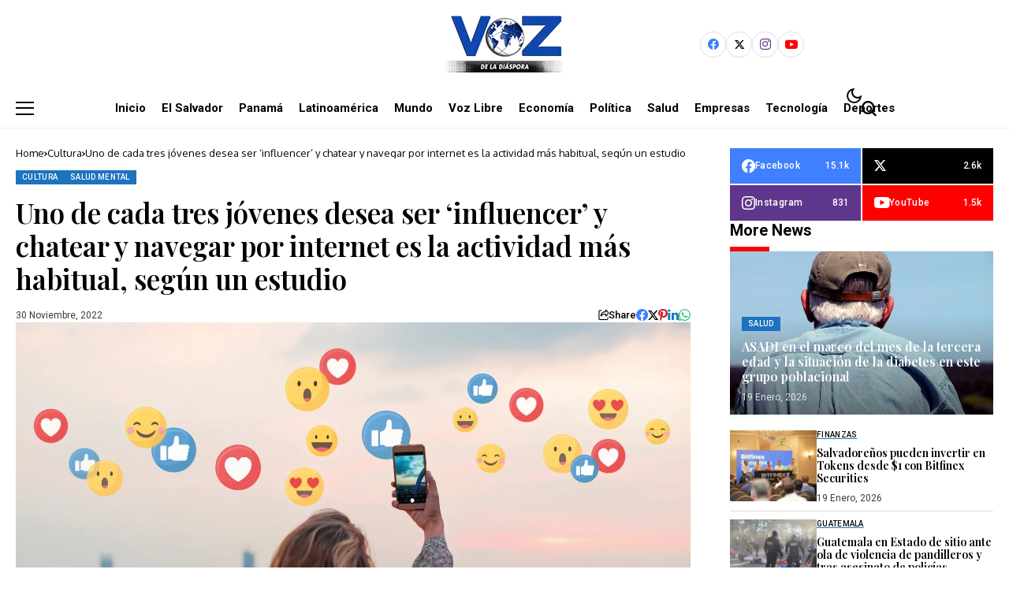

--- FILE ---
content_type: text/html; charset=UTF-8
request_url: https://vozdeladiaspora.com/uno-de-cada-tres-jovenes-desea-ser-influencer-y-chatear-y-navegar-por-internet-es-la-actividad-mas-habitual-segun-un-estudio/
body_size: 39664
content:
<!DOCTYPE html>
<!--[if IE 9 ]><html class="ie ie9" lang="es"><![endif]-->
   <html lang="es">
      <head>
         <meta charset="UTF-8">
         <meta http-equiv="X-UA-Compatible" content="IE=edge">
         <meta name="viewport" content="width=device-width, initial-scale=1">
         <link rel="preconnect" href="https://fonts.gstatic.com" crossorigin><link rel="preload" as="style" onload="this.onload=null;this.rel='stylesheet'" id="bopea_fonts_url_preload" href="https://fonts.googleapis.com/css?family=Playfair+Display%3A600%7COxygen%3A400%2C700%7CRoboto%3A700%2C%2C500%2C500%2C400%2C%7CRoboto%3A100%2C100italic%2C200%2C200italic%2C300%2C300italic%2C400%2C400italic%2C500%2C500italic%2C600%2C600italic%2C700%2C700italic%2C800%2C800italic%2C900%2C900italic%7CRoboto+Slab%3A100%2C100italic%2C200%2C200italic%2C300%2C300italic%2C400%2C400italic%2C500%2C500italic%2C600%2C600italic%2C700%2C700italic%2C800%2C800italic%2C900%2C900italic&amp;display=swap" crossorigin><noscript><link rel="stylesheet" href="https://fonts.googleapis.com/css?family=Playfair+Display%3A600%7COxygen%3A400%2C700%7CRoboto%3A700%2C%2C500%2C500%2C400%2C%7CRoboto%3A100%2C100italic%2C200%2C200italic%2C300%2C300italic%2C400%2C400italic%2C500%2C500italic%2C600%2C600italic%2C700%2C700italic%2C800%2C800italic%2C900%2C900italic%7CRoboto+Slab%3A100%2C100italic%2C200%2C200italic%2C300%2C300italic%2C400%2C400italic%2C500%2C500italic%2C600%2C600italic%2C700%2C700italic%2C800%2C800italic%2C900%2C900italic&amp;display=swap"></noscript><link rel="profile" href="https://gmpg.org/xfn/11">
                  <title>Uno de cada tres jóvenes desea ser &#8216;influencer&#8217; y chatear y navegar por internet es la actividad más habitual, según un estudio | VDN</title>

<!-- The SEO Framework por Sybre Waaijer -->
<link rel="canonical" href="https://vozdeladiaspora.com/uno-de-cada-tres-jovenes-desea-ser-influencer-y-chatear-y-navegar-por-internet-es-la-actividad-mas-habitual-segun-un-estudio/" />
<meta name="description" content="Redacci&oacute;n Voz de la Di&aacute;spora Espa&ntilde;a &ndash; Uno de cada tres adolescentes desea ser &lsquo;influencer&rsquo;, tres de cada cuatro j&oacute;venes reconocen que mira el m&oacute;vil&#8230;" />
<meta property="og:type" content="article" />
<meta property="og:locale" content="es_ES" />
<meta property="og:site_name" content="VDN" />
<meta property="og:title" content="Uno de cada tres jóvenes desea ser &#8216;influencer&#8217; y chatear y navegar por internet es la actividad más habitual, según un estudio | VDN" />
<meta property="og:description" content="Redacci&oacute;n Voz de la Di&aacute;spora Espa&ntilde;a &ndash; Uno de cada tres adolescentes desea ser &lsquo;influencer&rsquo;, tres de cada cuatro j&oacute;venes reconocen que mira el m&oacute;vil constantemente y el 66% cree que pasa un tiempo&#8230;" />
<meta property="og:url" content="https://vozdeladiaspora.com/uno-de-cada-tres-jovenes-desea-ser-influencer-y-chatear-y-navegar-por-internet-es-la-actividad-mas-habitual-segun-un-estudio/" />
<meta property="og:image" content="https://vozdeladiaspora.com/wp-content/uploads/2022/11/184RReporPRL1920.jpg" />
<meta property="og:image:width" content="1920" />
<meta property="og:image:height" content="1080" />
<meta property="article:published_time" content="2022-11-30T23:39:36+00:00" />
<meta property="article:modified_time" content="2022-12-02T00:54:28+00:00" />
<meta name="twitter:card" content="summary_large_image" />
<meta name="twitter:title" content="Uno de cada tres jóvenes desea ser &#8216;influencer&#8217; y chatear y navegar por internet es la actividad más habitual, según un estudio | VDN" />
<meta name="twitter:description" content="Redacci&oacute;n Voz de la Di&aacute;spora Espa&ntilde;a &ndash; Uno de cada tres adolescentes desea ser &lsquo;influencer&rsquo;, tres de cada cuatro j&oacute;venes reconocen que mira el m&oacute;vil constantemente y el 66% cree que pasa un tiempo&#8230;" />
<meta name="twitter:image" content="https://vozdeladiaspora.com/wp-content/uploads/2022/11/184RReporPRL1920.jpg" />
<script type="application/ld+json">{"@context":"https://schema.org","@graph":[{"@type":"WebSite","@id":"https://vozdeladiaspora.com/#/schema/WebSite","url":"https://vozdeladiaspora.com/","name":"VDN","description":"Voz de la Diáspora | Noticias","inLanguage":"es","potentialAction":{"@type":"SearchAction","target":{"@type":"EntryPoint","urlTemplate":"https://vozdeladiaspora.com/search/{search_term_string}/"},"query-input":"required name=search_term_string"},"publisher":{"@type":"Organization","@id":"https://vozdeladiaspora.com/#/schema/Organization","name":"VDN","url":"https://vozdeladiaspora.com/","logo":{"@type":"ImageObject","url":"https://vozdeladiaspora.com/wp-content/uploads/2022/05/logopequeno.png","contentUrl":"https://vozdeladiaspora.com/wp-content/uploads/2022/05/logopequeno.png","width":256,"height":123,"contentSize":"50921"}}},{"@type":"WebPage","@id":"https://vozdeladiaspora.com/uno-de-cada-tres-jovenes-desea-ser-influencer-y-chatear-y-navegar-por-internet-es-la-actividad-mas-habitual-segun-un-estudio/","url":"https://vozdeladiaspora.com/uno-de-cada-tres-jovenes-desea-ser-influencer-y-chatear-y-navegar-por-internet-es-la-actividad-mas-habitual-segun-un-estudio/","name":"Uno de cada tres jóvenes desea ser &#8216;influencer&#8217; y chatear y navegar por internet es la actividad más habitual, según un estudio | VDN","description":"Redacci&oacute;n Voz de la Di&aacute;spora Espa&ntilde;a &ndash; Uno de cada tres adolescentes desea ser &lsquo;influencer&rsquo;, tres de cada cuatro j&oacute;venes reconocen que mira el m&oacute;vil&#8230;","inLanguage":"es","isPartOf":{"@id":"https://vozdeladiaspora.com/#/schema/WebSite"},"breadcrumb":{"@type":"BreadcrumbList","@id":"https://vozdeladiaspora.com/#/schema/BreadcrumbList","itemListElement":[{"@type":"ListItem","position":1,"item":"https://vozdeladiaspora.com/","name":"VDN"},{"@type":"ListItem","position":2,"item":"https://vozdeladiaspora.com/category/cultura/","name":"Categoría: Cultura"},{"@type":"ListItem","position":3,"name":"Uno de cada tres jóvenes desea ser &#8216;influencer&#8217; y chatear y navegar por internet es la actividad más habitual, según un estudio"}]},"potentialAction":{"@type":"ReadAction","target":"https://vozdeladiaspora.com/uno-de-cada-tres-jovenes-desea-ser-influencer-y-chatear-y-navegar-por-internet-es-la-actividad-mas-habitual-segun-un-estudio/"},"datePublished":"2022-11-30T23:39:36+00:00","dateModified":"2022-12-02T00:54:28+00:00","author":{"@type":"Person","@id":"https://vozdeladiaspora.com/#/schema/Person/0f20233ab3ad3dbc7e586cb9e73434fe","name":"llopez@vozdeladiaspora.com"}}]}</script>
<!-- / The SEO Framework por Sybre Waaijer | 6.27ms meta | 0.47ms boot -->

<link rel='dns-prefetch' href='//www.googletagmanager.com' />
<link rel='dns-prefetch' href='//fonts.googleapis.com' />
<link rel="alternate" type="application/rss+xml" title="VDN &raquo; Feed" href="https://vozdeladiaspora.com/feed/" />
<link rel="alternate" type="application/rss+xml" title="VDN &raquo; Feed de los comentarios" href="https://vozdeladiaspora.com/comments/feed/" />
<link rel="alternate" title="oEmbed (JSON)" type="application/json+oembed" href="https://vozdeladiaspora.com/wp-json/oembed/1.0/embed?url=https%3A%2F%2Fvozdeladiaspora.com%2Funo-de-cada-tres-jovenes-desea-ser-influencer-y-chatear-y-navegar-por-internet-es-la-actividad-mas-habitual-segun-un-estudio%2F" />
<link rel="alternate" title="oEmbed (XML)" type="text/xml+oembed" href="https://vozdeladiaspora.com/wp-json/oembed/1.0/embed?url=https%3A%2F%2Fvozdeladiaspora.com%2Funo-de-cada-tres-jovenes-desea-ser-influencer-y-chatear-y-navegar-por-internet-es-la-actividad-mas-habitual-segun-un-estudio%2F&#038;format=xml" />
	    
    <meta name="description" content="Redacción Voz de la Diáspora España &#8211; Uno de cada tres adolescentes desea ser &#8216;influencer&#8217;, tres de cada cuatro jóvenes reconocen que mira el móvil constantemente y el 66% cree que pasa un tiempo excesivo en internet, según la investigación &#8216;El ocio digital de la población adolescente&#8217; de la Fundación FAD Juventud y la Fundación [&hellip;]">
        
        <meta property="og:image" content="https://vozdeladiaspora.com/wp-content/uploads/2022/11/184RReporPRL1920-1024x576.jpg">    
        
    <meta property="og:title" content="Uno de cada tres jóvenes desea ser &#8216;influencer&#8217; y chatear y navegar por internet es la actividad  más habitual, según un estudio">
    <meta property="og:url" content="https://vozdeladiaspora.com/uno-de-cada-tres-jovenes-desea-ser-influencer-y-chatear-y-navegar-por-internet-es-la-actividad-mas-habitual-segun-un-estudio/">
    <meta property="og:site_name" content="VDN">	
        <meta property="og:description" content="Redacción Voz de la Diáspora España &#8211; Uno de cada tres adolescentes desea ser &#8216;influencer&#8217;, tres de cada cuatro jóvenes reconocen que mira el móvil constantemente y el 66% cree que pasa un tiempo excesivo en internet, según la investigación &#8216;El ocio digital de la población adolescente&#8217; de la Fundación FAD Juventud y la Fundación [&hellip;]" />
	    	<meta property="og:type" content="article"/>
    <meta property="article:published_time" content="2022-11-30T23:39:36+00:00"/>
    <meta property="article:modified_time" content="2022-12-02T00:54:28+00:00"/>
    <meta name="author" content="llopez@vozdeladiaspora.com"/>
    <meta name="twitter:card" content="summary_large_image"/>
    <meta name="twitter:creator" content="@envato"/>
        <meta name="twitter:label1" content="Written by"/>
        <meta name="twitter:data1" content="llopez@vozdeladiaspora.com"/>
	<style id='wp-img-auto-sizes-contain-inline-css'>
img:is([sizes=auto i],[sizes^="auto," i]){contain-intrinsic-size:3000px 1500px}
/*# sourceURL=wp-img-auto-sizes-contain-inline-css */
</style>

<link rel='stylesheet' id='blockspare-frontend-block-style-css-css' href='https://vozdeladiaspora.com/wp-content/plugins/blockspare/dist/style-blocks.css?ver=6.9' media='all' />
<link rel='stylesheet' id='latest-posts-block-fontawesome-front-css' href='https://vozdeladiaspora.com/wp-content/plugins/latest-posts-block-lite/src/assets/fontawesome/css/all.css?ver=1726927626' media='all' />
<link rel='stylesheet' id='latest-posts-block-frontend-block-style-css-css' href='https://vozdeladiaspora.com/wp-content/plugins/latest-posts-block-lite/dist/blocks.style.build.css?ver=6.9' media='all' />
<link rel='stylesheet' id='magic-content-box-blocks-fontawesome-front-css' href='https://vozdeladiaspora.com/wp-content/plugins/magic-content-box-lite/src/assets/fontawesome/css/all.css?ver=1726927632' media='all' />
<link rel='stylesheet' id='magic-content-box-frontend-block-style-css-css' href='https://vozdeladiaspora.com/wp-content/plugins/magic-content-box-lite/dist/blocks.style.build.css?ver=6.9' media='all' />
<style id='wp-emoji-styles-inline-css'>

	img.wp-smiley, img.emoji {
		display: inline !important;
		border: none !important;
		box-shadow: none !important;
		height: 1em !important;
		width: 1em !important;
		margin: 0 0.07em !important;
		vertical-align: -0.1em !important;
		background: none !important;
		padding: 0 !important;
	}
/*# sourceURL=wp-emoji-styles-inline-css */
</style>
<link rel='stylesheet' id='wp-block-library-css' href='https://vozdeladiaspora.com/wp-includes/css/dist/block-library/style.min.css?ver=6.9' media='all' />
<style id='wp-block-library-inline-css'>
/*wp_block_styles_on_demand_placeholder:6975773075926*/
/*# sourceURL=wp-block-library-inline-css */
</style>
<link rel='stylesheet' id='fontawesome-css' href='https://vozdeladiaspora.com/wp-content/plugins/blockspare/assets/fontawesome/css/all.css?ver=6.9' media='all' />
<link rel='stylesheet' id='slick-css' href='https://vozdeladiaspora.com/wp-content/plugins/blockspare/assets/slick/css/slick.css?ver=6.9' media='all' />
<style id='classic-theme-styles-inline-css'>
/*! This file is auto-generated */
.wp-block-button__link{color:#fff;background-color:#32373c;border-radius:9999px;box-shadow:none;text-decoration:none;padding:calc(.667em + 2px) calc(1.333em + 2px);font-size:1.125em}.wp-block-file__button{background:#32373c;color:#fff;text-decoration:none}
/*# sourceURL=/wp-includes/css/classic-themes.min.css */
</style>
<link rel='stylesheet' id='contact-form-7-css' href='https://vozdeladiaspora.com/wp-content/plugins/contact-form-7/includes/css/styles.css?ver=6.0.6' media='all' />
<link rel='stylesheet' id='fvp-frontend-css' href='https://vozdeladiaspora.com/wp-content/plugins/featured-video-plus/styles/frontend.css?ver=2.3.3' media='all' />
<link rel='stylesheet' id='elespare-icons-css' href='https://vozdeladiaspora.com/wp-content/plugins/elespare/assets/font/elespare-icons.css?ver=3.3.2' media='all' />
<link rel='stylesheet' id='elementor-frontend-css' href='https://vozdeladiaspora.com/wp-content/plugins/elementor/assets/css/frontend.min.css?ver=3.25.4' media='all' />
<link rel='stylesheet' id='feedzy-rss-feeds-elementor-css' href='https://vozdeladiaspora.com/wp-content/plugins/feedzy-rss-feeds/css/feedzy-rss-feeds.css?ver=1' media='all' />
<link rel='stylesheet' id='elementor-icons-css' href='https://vozdeladiaspora.com/wp-content/plugins/elementor/assets/lib/eicons/css/elementor-icons.min.css?ver=5.31.0' media='all' />
<link rel='stylesheet' id='swiper-css' href='https://vozdeladiaspora.com/wp-content/plugins/elementor/assets/lib/swiper/v8/css/swiper.min.css?ver=8.4.5' media='all' />
<link rel='stylesheet' id='e-swiper-css' href='https://vozdeladiaspora.com/wp-content/plugins/elementor/assets/css/conditionals/e-swiper.min.css?ver=3.25.4' media='all' />
<link rel='stylesheet' id='elementor-post-5071-css' href='https://vozdeladiaspora.com/wp-content/uploads/elementor/css/post-5071.css?ver=1748819869' media='all' />
<link rel='stylesheet' id='elespare-posts-grid-css' href='https://vozdeladiaspora.com/wp-content/plugins/elespare/dist/elespare.style.build.min.css?ver=2.1.1' media='all' />
<link rel='stylesheet' id='font-awesome-css' href='https://vozdeladiaspora.com/wp-content/plugins/elementor/assets/lib/font-awesome/css/font-awesome.min.css?ver=4.7.0' media='all' />

<link rel='stylesheet' id='bopea_layout-css' href='https://vozdeladiaspora.com/wp-content/themes/bopea/css/layout.css?ver=1.0.9' media='all' />
<link rel='stylesheet' id='bopea_style-css' href='https://vozdeladiaspora.com/wp-content/themes/bopea/style.css?ver=1.0.9' media='all' />
<style id='bopea_style-inline-css'>
body.options_dark_skin{ --jl-logo-txt-color: #fff; --jl-logo-txt-side-color: #fff; --jl-logo-txt-foot-color: #fff; --jl-sh-bg: #fff; --jl-theme-head-color: #fff; --jl-single-head-color: #fff; --jl-single-h1-color: #fff; --jl-single-h2-color: #fff; --jl-single-h3-color: #fff; --jl-single-h4-color: #fff; --jl-single-h5-color: #fff; --jl-single-h6-color: #fff; --jl-main-color: #1e73be; --jl-bg-color: #010617; --jl-boxbg-color: #010617; --jl-txt-color: #FFF; --jl-btn-bg: #454545; --jl-comment-btn-link: #454545; --jl-comment-btn-linkc: #FFF; --jlgdpr-bg: #222; --jlgdpr-color: #FFF; --jl-menu-bg: #000f45; --jl-menu-line-color: #2f2f2f; --jl-menu-color: #ffffff; --jl-menu-hcolor: #ffffff; --jl-sub-bg-color: #222; --jl-sub-menu-color: #FFF; --jl-sub-line-color: #464646; --jl-sub-item-bg: #333; --jl-sub-hcolor: #7118ff; --jl-logo-bg: #111; --jl-logo-color: #FFF; --jl-single-color: #FFF; --jl-single-link-color: #7118ff; --jl-single-link-hcolor: #7118ff; --jl-except-color: #ddd; --jl-meta-color: #ffffff; --jl-post-line-color: #2c2c2c; --jl-author-bg: #454545; --jl-foot-bg: #020D34; --jl-foot-color: #dcdcdc; --jl-foot-link: #ffffff; --jl-foot-hlink: #005aff; --jl-foot-head: #005aff; --jl-foot-line: rgba(136,136,136,0.15); } body.admin-bar{ --jl-stick-abar: 32px; } body{ --jl-canvas-w: 350px; --jl-logo-size: 32px; --jl-logo-size-mob: 30px; --jl-logo-txt-sps: ; --jl-logo-txt-color: #ffffff; --jl-logo-txt-side-color: #000; --jl-logo-txt-foot-color: #000; --jl-img-h: 65%; --jl-sh-bg: #000; --jl-theme-head-color: #000; --jl-single-head-color: #000; --jl-single-h1-color: #000; --jl-single-h2-color: #000; --jl-single-h3-color: #000; --jl-single-h4-color: #000; --jl-single-h5-color: #000; --jl-single-h6-color: #000; --jl-main-width: 1290px; --jl-boxed-p: 30px; --jl-main-color: #1e73be; --jl-cat-sk: #1e73be; --jl-bg-color: #FFF; --jl-boxbg-color: #FFF; --jl-txt-color: #000; --jl-txt-light: #FFF; --jl-btn-bg: #000; --jl-comment-btn-link: #F1F1F1; --jl-comment-btn-linkc: #000; --jl-desc-light: #ddd; --jl-meta-light: #ffffff; --jl-input-radius: 0px; --jl-input-size: 15px; --jl-button-radius: 0px; --jl-fnav-radius: 0px; --jl-menu-bg: #ffffff; --jl-menu-line-color: #eeeeee; --jl-menu-color: #000000; --jl-menu-hcolor: #000000; --jl-sub-bg-color: #ffffff; --jl-sub-menu-color: #0a0a0a; --jl-sub-line-color: #eeeeee; --jl-sub-m-radius: 8px; --jl-menu-ac-color: #1e73be; --jl-menu-ac-height: 3px; --jl-logo-bg: #FFF; --jl-logo-color: #000; --jl-pa-ach: 33px; --jl-pa-ach-excp: 16px; --jl-ache-4col: 25px; --jl-ache-3col: 35px; --jl-ache-2col: 35px; --jl-ach-excp: 13px; --jl-ach-ls-excp: 0em; --jl-ach-lh-excp: 1.5; --jl-excpt-row: 2; --jl-single-title-size: 35px; --jl-sub-title-s: 17px; --jl-subt-max: 100%; --jl-single-color: #282828; --jl-single-link-color: #7118ff; --jl-single-link-hcolor: #7118ff; --jl-except-color: #666; --jl-meta-color: #0a0a0a; --jl-post-line-color: #e0e0e0; --jl-author-bg: rgba(136,136,136,0.1); --jl-post-related-size: 18px; --jl-foot-bg: #f9f9fa; --jl-foot-color: #0a0a0a; --jl-foot-link: #0a0a0a; --jl-foot-hlink: #005aff; --jl-foot-head: #000000; --jl-foot-line: rgba(136,136,136,0.15); --jl-foot-menu-col: 2; --jl-foot-title-size: 18px; --jl-foot-font-size: 14px; --jl-foot-copyright: 13px; --jl-foot-menu-size: 13px; --jl-body-font: Oxygen, Verdana, Geneva, sans-serif; --jl-body-font-size: 14px; --jl-body-font-weight: 400; --jl-body-spacing: 0em; --jl-body-line-height: 1.5; --jl-logo-width: 150px; --jl-m-logo-width: 110px; --jl-s-logo-width: 150px; --jl-fot-logo-width: 110px; --jl-title-font: Playfair Display, Verdana, Geneva, sans-serif; --jl-title-font-weight: 600; --jl-title-transform: none; --jl-title-space: 0em; --jl-title-line-height: 1.2; --jl-title-line-h: 1px; --jl-content-font-size: 17px; --jl-content-spacing: 0em; --jl-content-line-height: 1.6; --jl-sec-menu-height: 65px; --jl-stick-space: 20px; --jl-stick-abar: 0px; --jl-stick-abmob: 46px; --jl-menu-font: Roboto, Verdana, Geneva, sans-serif; --jl-menu-font-size: 15px; --jl-menu-font-weight: 700; --jl-menu-transform: capitalize; --jl-menu-space: 0px; --jl-spacing-menu: 20px; --jl-submenu-font-size: 15px; --jl-submenu-font-weight: 500; --jl-submenu-transform: capitalize; --jl-submenu-space: -0.02em; --jl-sub-item-bg: #f6f6f6; --jl-sub-hcolor: #7118ff; --jl-cat-font-size: 10px; --jl-cat-font-weight: 500; --jl-cat-font-space: 0.03em; --jl-cat-transform: uppercase; --jl-meta-font-size: 12px; --jl-meta-font-ssize: 12px; --jl-meta-font-weight: 400; --jl-meta-a-font-weight: 500; --jl-meta-font-space: 0px; --jl-meta-transform: capitalize; --jl-button-font-size: 14px; --jl-button-font-weight: 500; --jl-button-transform: capitalize; --jl-button-space: 0em; --jl-loadmore-font-size: 13px; --jl-loadmore-font-weight: 500; --jl-loadmore-transform: capitalize; --jl-loadmore-space: 0em; --jl-border-rounded: 0px; --jl-top-rounded: 0px; --jlgdpr-width: 350px; --jlgdpr-space: 20px; --jlgdpr-radius: 10px; --jlgdpr-padding: 20px; --jlgdpr-pos: flex-start; --jl-cookie-des-size: 13px; --jl-cookie-btn-size: 13px; --jlgdpr-btn: 5px; --jl-cookie-btn-space: 0em; --jl-cookie-btn-transform: capitalize; --jlgdpr-bg: #fff; --jlgdpr-color: #000; --jl-widget-fsize: 18px; --jl-widget-space: -0.03em; --jl-widget-transform: capitalize; } ::selection { background-color: #1e73be; color: #FFF; } .jl_rel_posts .jl_imgw { padding-bottom: var(--jl-img-h, 66.66667%) !important; height: unset !important; } .jl_lg_opt .jl_ov_el .jl_fe_text .jl_fe_inner{ position: relative !important; z-index: 1; } .jl_lg_opt .jl_cap_ov.jlcapvv{ z-index: 0; }  .jl_fr12_inner .jl_imgw, .jl_fr7_inner .jl_p_fr7 .jl_imgw, .jl_fr6_inner .jl_cgrid_layout .jl_imgw{ padding-bottom: var(--jl-img-h, 66.66667%); height: unset; } .jl_fe_text{ text-align: var(--jl-t-align, left); } .jl_sifea_img{max-width: fit-content;}  .jl_achv_tpl_list{ --jl-ache-title: 20px; } .jl_achv_tpl_2grid{ --jl-ache-title: 22px; } .jl_achv_tpl_3grid{ --jl-ache-title: 22px; } .jl_achv_tpl_4grid{ --jl-ache-title: 17px; } .jl_achv_tpl_classic{ --jl-ache-title: 35px; } .jl_achv_tpl_2ov{ --jl-ache-title: 23px; } .jl_achv_tpl_3ov{ --jl-ache-title: 22px; } .jl_achv_tpl_4ov{ --jl-ache-title: 18px; }  .jlemw > *{ margin: 0px !important; } .jl_ov_el { background: #222; border-radius: var(--jl-border-rounded); } iframe.instagram-media { margin: 0 auto!important } .twitter-tweet { margin-right: auto; margin-left: auto } .jl_tline .jl_fe_title a, .jl_tline .jl_wc_title a, .jl_tline .woocommerce-loop-product__title a, .jl_tline .jl_navpost .jl_cpost_title, .jl_bgt .jl_fe_title a, .jl_bgt .jl_wc_title a, .jl_bgt .woocommerce-loop-product__title a, .jl_bgt .jl_navpost .jl_cpost_title{ display: inline !important; } body.options_dark_skin #jl_sb_nav{ --jl-bg-color: #010617; --sect-t-color: #fff; --jl-txt-color: #fff; --jl-meta-color: #ddd; --jl-post-line-color: #303041; --jl-theme-head-color: var(--sect-t-color); } #jl_sb_nav{ --jl-bg-color: #ffffff; --sect-t-color: #000; --jl-txt-color: #000; --jl-meta-color: #0a0a0a; --jl-post-line-color: #e9ecef; --jl-theme-head-color: var(--sect-t-color); } .jl_sh_ctericons.jlshcolor li, .jl_sh_ctericons.jlshsc li{ display: flex; align-items: center; } .jl_sh_ctericons.jlshcolor .jl_sh_i, .jl_sh_ctericons.jlshsc .jl_sh_i{ display: flex; } .jl_encanw #jl_sb_nav .logo_small_wrapper a img.jl_logo_n{ opacity: 0; } .jl_encanw #jl_sb_nav .logo_small_wrapper a img.jl_logo_w{ opacity: 1; } .jl_enhew .jlc-hmain-in .logo_small_wrapper a img.jl_logo_n{ opacity: 0; } .jl_enhew .jlc-hmain-in .logo_small_wrapper a img.jl_logo_w{ opacity: 1; } .jl_enstew .jlc-stick-main-in .logo_small_wrapper a img.jl_logo_n{ opacity: 0; } .jl_enstew .jlc-stick-main-in .logo_small_wrapper a img.jl_logo_w{ opacity: 1; } .jl_ovt{ height: 1px; visibility: hidden; margin: 0px; padding: 0px; } .jl_ads_wrap_sec *{ margin: 0px; padding: 0px; } .jl_ads_wrap_sec.jl_head_adsab{align-items:center;}.jl_ads_wrap_sec.jl_head_adsbl{margin-top: 40px; align-items:center;}.jl_ads_wrap_sec.jl_con_adsab{align-items:center;}.jl_ads_wrap_sec.jl_con_adsbl{align-items:center;}.jl_ads_wrap_sec.jl_auth_adsab{margin-top: 40px; align-items:center;}.jl_ads_wrap_sec.jl_auth_adsbl{align-items:center;}.jl_ads_wrap_sec.jl_rel_adsab{align-items:center;}.jl_ads_wrap_sec.jl_rel_adsbl{align-items:center;}.jl_ads_wrap_sec.jl_foot_adsab{margin-bottom: 40px; align-items:center;}.jl_ads_wrap_sec.jl_foot_adsbl{padding: 40px 0px; align-items:center;}.jl_imgw:hover .jl_imgin img, .jl_ov_el:hover .jl_imgin img, .jl_box_info:hover .jl_box_bg img{transform: scale(1.01);}.jlac_smseah.active_search_box{ overflow: unset; } .jlac_smseah.active_search_box .search_header_wrapper .jli-search{ transform: scale(.9); } .jl_shwp{ display: flex; height: 100%; } .jl_ajse{ position: absolute !important; background: var(--jl-sub-bg-color); width: 350px; top: 100% !important; right: 0px; left: auto; padding: 15px 20px; height: unset; box-shadow: 0 0 25px 0 rgba(0,0,0,.08); border-radius: var(--jl-sub-m-radius, 8px); transform: translateY(-0.6rem); } .jl_ajse .searchform_theme{ padding: 0px; float: none !important; position: unset; transform: unset; display: flex; align-items: center; justify-content: space-between; border-radius: 0px; border-bottom: 0px !important; } .jl_ajse .jl_search_head{ width: 100%; display: flex; flex-direction: column; } .jl_ajse.search_form_menu_personal .searchform_theme .search_btn{ float: none; border: 0px !important; height: 30px; font-size: 14px; color: var(--jl-sub-menu-color) !important; } .jl_ajse .jl_shnone{ font-size: 14px; margin: 0px; } .jl_ajse.search_form_menu_personal .searchform_theme .search_btn::-webkit-input-placeholder{ color: var(--jl-sub-menu-color) !important; } .jl_ajse.search_form_menu_personal .searchform_theme .search_btn::-moz-placeholder{ color: var(--jl-sub-menu-color) !important; } .jl_ajse.search_form_menu_personal .searchform_theme .search_btn:-ms-input-placeholder{ color: var(--jl-sub-menu-color) !important; } .jl_ajse.search_form_menu_personal .searchform_theme .search_btn:-moz-placeholder{ color: var(--jl-sub-menu-color) !important; } .jl_ajse .searchform_theme .button{ height: 30px; position: unset; padding: 0px 12px !important; background: var(--jl-main-color) !important; border-radius: var(--jl-sbr, 4px); text-transform: capitalize; font-weight: var(--jl-button-font-weight); font-size: 14px; width: auto; letter-spacing: var(--jl-submenu-space); } .jlc-hmain-w.jl_base_menu .jl_ajse .searchform_theme .button i.jli-search, .jlc-stick-main-w .jl_ajse .searchform_theme .button i.jli-search{ color: #fff !important; font-size: 12px; } .jl_ajse .jl_search_wrap_li{ --jl-img-space: 10px; --jl-img-w: 90px; --jl-smimg-h: 70px; --jl-h-align: left; --jl-t-size: 14px; --jl-txt-color: var(--jl-sub-menu-color) !important; --jl-meta-color: var(--jl-sub-menu-color) !important; --jlrow-gap: 15px; --jl-img-m: 13px; --jl-post-line-color: transparent; } .jl_ajse .jl_search_wrap_li .jl-donut-front{ top: 0px; right: 0px; } .jl_ajse .jl_search_wrap_li .jl_grid_wrap_f{ width: 100%; display: grid; overflow: hidden; grid-template-columns: repeat(1,minmax(0,1fr)); grid-row-gap: var(--jlrow-gap); border-top: 2px solid var(--jl-sub-line-color); padding-top: 20px; margin-top: 10px; margin-bottom: 6px; } .jl_ajse .jl_search_wrap_li .jl_li_in{ flex-direction: row !important; } .jl_ajse .jl_search_wrap_li .jl_li_in .jl_img_holder{ height: 70px !important; -webkit-flex: 0 0 var(--jl-img-w, 180px); -ms-flex: 0 0 var(--jl-img-w, 180px); flex: 0 0 var(--jl-img-w, 180px); width: var(--jl-img-w, 180px); } .jl_ajse .jl_search_wrap_li .jl_li_in .jl_img_holder .jl_imgw{ height: 70px !important; } .jl_ajse .jl_post_meta{ opacity: .5; margin-top: 5px !important; } .jl_ajse .jl_post_meta .jl_author_img_w, .jl_ajse .jl_post_meta .post-date:before{ display: none; } .jl_item_bread i{font-size: inherit;} .logo_link, .logo_link:hover{ font-family: var(--jl-title-font); font-weight: var(--jl-title-font-weight); text-transform: var(--jl-title-transform); letter-spacing: var(--jl-logo-txt-sps); line-height: var(--jl-title-line-height); font-size: var(--jl-logo-size); color: var(--jl-logo-txt-color); } @media only screen and (max-width: 767px) { .logo_link, .logo_link:hover{ font-size: var(--jl-logo-size-mob); } } .logo_link > h1, .logo_link > span{ font-size: inherit; color: var(--jl-logo-txt-color); } .jl_mobile_nav_inner .logo_link, .jl_mobile_nav_inner .logo_link:hover{ color: var(--jl-logo-txt-side-color); } .jl_ft_cw .logo_link, .jl_ft_cw .logo_link:hover{ color: var(--jl-logo-txt-foot-color); } body, p, .jl_fe_des{ letter-spacing: var(--jl-body-spacing); } .jl_content, .jl_content p{ font-size: var(--jl-content-font-size); line-height: var(--jl-content-line-height); letter-spacing: var(--jl-content-spacing); } .jl_vid_mp.jl_livid.sgvpop{ display: flex; } .jl_vid_mp.jl_livid.sgvpop .jl_pop_vid{ position: absolute !important; } .jl_single_tpl7 .jl_vid_mp.jl_livid.sgvpop, .jl_shead_mix9 .jl_vid_mp.jl_livid.sgvpop, .jl_shead_mix12 .jl_vid_mp.jl_livid.sgvpop, .jl_shead_tpl3 .jl_vid_mp.jl_livid.sgvpop{ transform: unset; position: unset; margin: 30px auto 0px auto; } .jl_lb3 .jl_cat_lbl, .jl_lb4 .jl_cat_lbl, .jl_lb5 .jl_cat_lbl, .jl_lb6 .jl_cat_lbl, .jl_lb7 .jl_cat_lbl{ padding: 3px 8px !important; border-radius: 0px !important; } .jlc-container, .jl_shead_tpl4.jl_shead_mix10 .jl_fe_text{max-width: 1290px;} .jl_sli_in .jl_sli_fb{order: 1;} .jl_sli_in .jl_sli_tw{order: 2;} .jl_sli_in .jl_sli_pi{order: 3;} .jl_sli_in .jl_sli_din{order: 4;} .jl_sli_in .jl_sli_wapp{order: 5;} .jl_sli_in .jl_sli_tele{order: 6;} .jl_sli_in .jl_sli_tumblr{order: 7;} .jl_sli_in .jl_sli_line{order: 7;} .jl_sli_in .jl_sli_mil{order: 7;}  .post_sw .jl_sli_in .jl_sli_tele, .jlp_hs .jl_sli_in .jl_sli_tele{display: none !important;}  .post_sw .jl_sli_in .jl_sli_tumblr, .jlp_hs .jl_sli_in .jl_sli_tumblr{display: none !important;} .post_sw .jl_sli_in .jl_sli_line, .jlp_hs .jl_sli_in .jl_sli_line{display: none !important;}  .post_sw .jl_sli_in .jl_sli_mil, .jlp_hs .jl_sli_in .jl_sli_mil{display: none !important;}  .jl_enltxt .logo_small_wrapper_table .logo_small_wrapper .logo_link *{ max-width: unset; width: unset; } .logo_small_wrapper_table .logo_small_wrapper a .jl_logo_w { position: absolute;top: 0px;left: 0px;opacity: 0; } .logo_small_wrapper_table .logo_small_wrapper .logo_link *{ max-width: var(--jl-logo-width); width: var(--jl-logo-width); } .jl_sleft_side .jl_smmain_side{ order: 1; padding-left: 20px; padding-right: 30px; } .jl_sleft_side .jl_smmain_con{ order: 2; } .jl_rd_wrap{ top: 0; } .jl_rd_read{ height: 5px; background-color: #1e73be; background-image: linear-gradient(to right, #ae5eff 0%, #1e73be 100%); } .jl_view_none{display: none !important;} .jl_sifea_img, .jl_smmain_w .swiper-slide-inner{ border-radius: var(--jl-border-rounded); overflow: hidden; } .jl_shead_mix12 .jl_ov_layout, .jl_shead_mix10 .jl_ov_layout, .jl_shead_mix9 .jl_ov_layout{ border-radius: 0px; }   .jl_fot_gwp{ display: flex; width: 100%; justify-content: space-between; align-items: center; margin-top: 25px; } .jl_fot_gwp .jl_post_meta{ margin-top: 0px !important; } .jl_ma_layout .jl-ma-opt:nth-child(2) .jl_fot_gwp .jl_post_meta{ margin-top: 13px !important; } @media only screen and (min-width: 769px) { .jl_ma_layout .jl-ma-opt:nth-child(2) .jl_fot_gwp .jl_post_meta{ margin-top: 0px !important; } } .jl_fot_gwp .jl_fot_sh{ display: flex; } .jl_fot_gwp .jl_fot_sh > span{ display: flex; align-items: center; font-size: 14px; color: #B5B5B5; } .jl_fot_gwp .jl_fot_sh .jl_book_mark.jl_saved_p{ color: var(--jl-main-color); } .jl_fot_gwp .jl_fot_sh .jl_book_mark.jl_saved_p .jli-icon_save:before{ content: "\e901"; } .jl_fot_gwp .jl_fot_sh .jl_fot_share_i{ margin-left: 13px; } .jls_tooltip { position: relative; display: inline-block; cursor: pointer; } .jls_tooltip .jls_tooltip_w{ visibility: hidden; position: absolute; z-index: 1; opacity: 0; transition: opacity .3s; } .jls_tooltip:hover .jls_tooltip_w{ visibility: visible; opacity: 1; } .jls_tooltip .jls_tooltiptext { position: relative; display: flex; text-align: center; padding: 0px; justify-content: center; } .jl_ov_el .jls_tooltip .jls_tooltiptext{ --jl-sh-bg: #fff; } .jls_tooltip-top { padding-bottom: 10px !important; bottom: 100%; left: 50%; margin-left: -50px; } .jls_tooltiptext .jls_tooltip_in{ position: relative; z-index: 2; background: var(--jl-sh-bg); padding: 5px 0px; font-weight: 400; border-radius: 7px; } .jls_tooltip_in .jl_sli_line.jl_shli{ display: none !important; } .jls_tooltip > svg{ width: 0.93em; height: 0.93em; } .jls_tooltip > i{ font-size: 90%; } .jl_share_l_bg .jls_tooltiptext .jl_sli_in{ gap: 3px !important; display: flex; } .jls_tooltip-top .jls_tooltiptext::after { content: ""; position: absolute; bottom: -2px; right: 5px; width: 10px; height: 10px; margin-left: -5px; background-color: var(--jl-sh-bg); z-index: 1; transform: rotate(45deg); } .jl_fot_share_i .jls_tooltip_w{ width: auto; margin-left: 0px; right: 0px; bottom: auto; right: 1px; top: -46px; left: auto; } .jl_fot_share_i .jls_tooltip_w:before{ display:none; } .jl_fot_share_i .jls_tooltip_in{ padding: 6px 8px !important; } .jl_fot_share_i .jls_tooltip_in .post_sw{ display: block; width: auto; } .jl_fot_share_i.jl_share_l_bg.jls_tooltip{ z-index: 10; display: none; margin-left: var(--jl-sh-lp, auto); } .jl_fot_share_i.jl_share_l_bg.jls_tooltip:before{ display: none; } .jls_tooltiptext .jl_shli a{ flex: 0 0 25px; width: 25px !important; height: 25px !important; font-size: 12px !important; display: flex !important; align-items: center !important; justify-content: center !important; color: #fff !important } .jls_tooltiptext .jl_shli:before{ display: none; } .jl_share_l_bg .jls_tooltiptext .jl_sli_in .jl_shli a{ border-radius: 7px !important; color: #fff !important; transition: unset; text-decoration: none !important; } .jls_tooltiptext .single_post_share_icon_post li a i{ margin: 0px; } .jl_fot_gwp .jl_fot_sh .jl_fot_save > i, .jl_fot_gwp .jl_fot_sh .jl_fot_share_i > i{ transition: opacity 0.2s ease 0s; } .jl_fot_gwp .jl_fot_sh .jl_fot_save:hover > i, .jl_fot_gwp .jl_fot_sh .jl_fot_share_i:hover > i{ color: var(--jl-main-color); }   .jl_home_bw .image-post-thumb{ margin-bottom: 30px; } h1, h2, h3, h4, h5, h6, h1 a, h2 a, h3 a, h4 a, h5 a, h6 a{ color: var(--jl-theme-head-color); } .jl_shead_tpl1 .jl_head_title, .jl_single_tpl6 .jl_shead_tpl1 .jl_head_title, .jl_shead_mix13 .jl_head_title{ color: var(--jl-single-head-color); } .jl_content h1, .content_single_page h1, .jl_content h1 a, .content_single_page h1 a, .jl_content h1 a:hover, .content_single_page h1 a:hover{color: var(--jl-single-h1-color);} .jl_content h2, .content_single_page h2, .jl_content h2 a, .content_single_page h2 a, .jl_content h2 a:hover, .content_single_page h2 a:hover{color: var(--jl-single-h2-color);} .jl_content h3, .content_single_page h3, .jl_content h3 a, .content_single_page h3 a, .jl_content h3 a:hover, .content_single_page h3 a:hover{color: var(--jl-single-h3-color);} .jl_content h4, .content_single_page h4, .jl_content h4 a, .content_single_page h4 a, .jl_content h4 a:hover, .content_single_page h4 a:hover{color: var(--jl-single-h4-color);} .jl_content h5, .content_single_page h5, .jl_content h5 a, .content_single_page h5 a, .jl_content h5 a:hover, .content_single_page h5 a:hover{color: var(--jl-single-h5-color);} .jl_content h6, .content_single_page h6, .jl_content h6 a, .content_single_page h6 a, .jl_content h6 a:hover, .content_single_page h6 a:hover{color: var(--jl-single-h6-color);}  .jl_content h1, .content_single_page h1, .jl_content h2, .content_single_page h2, .jl_content h3, .content_single_page h3, .jl_content h4, .content_single_page h4, .jl_content h5, .content_single_page h5, .jl_content h6, .content_single_page h6{ text-transform: none; letter-spacing: 0em; line-height: 1.2; } @media only screen and (min-width: 1025px) { .jl-h-d{display: none;}     .jl_content h1, .content_single_page h1{font-size: 40px;}     .jl_content h2, .content_single_page h2{font-size: 32px;}     .jl_content h3, .content_single_page h3{font-size: 28px;}     .jl_content h4, .content_single_page h4{font-size: 24px;}     .jl_content h5, .content_single_page h5{font-size: 20px;}     .jl_content h6, .content_single_page h6{font-size: 16px;} } @media only screen and (min-width:768px) and (max-width:1024px) { body{ --jl-single-title-size: 34px; --jl-sub-title-s: 17px; --jl-sg-ext: 0px; --jl-ach-excp: 13px; }     .jl-h-t{display: none;}     .jl_content h1, .content_single_page h1{font-size: 40px;}     .jl_content h2, .content_single_page h2{font-size: 32px;}     .jl_content h3, .content_single_page h3{font-size: 28px;}     .jl_content h4, .content_single_page h4{font-size: 24px;}     .jl_content h5, .content_single_page h5{font-size: 20px;}     .jl_content h6, .content_single_page h6{font-size: 16px;}     body, p{ font-size: 15px}     .jl_content, .jl_content p{ font-size: 15px} } @media only screen and (max-width: 768px) { body{ --jl-single-title-size: 26px; --jl-sub-title-s: 17px; --jl-sg-ext: 0px; --jl-pa-ach: 30px; --jl-pa-ach-excp: 15px; --jl-ach-excp: 13px; --jl-ache-4col: 25px; --jl-ache-3col: 25px; --jl-ache-2col: 25px; --jl-ache-title: 20px; --jl-stp: 30px; --jl-sbp: 30px; --jl-jl-achspc: 30px; --jl-post-related-size: 17px; }     .jl_achv_tpl_list, .jl_achv_tpl_2grid, .jl_achv_tpl_3grid, .jl_achv_tpl_4grid, .jl_achv_tpl_classic, .jl_achv_tpl_2ov, .jl_achv_tpl_3ov, .jl_achv_tpl_4ov{ --jl-ache-title: 20px; }      .jl_achv_tpl_list .jl_fli_wrap .jl_li_in{ --jl-img-w: 100%; --jl-img-space: 20px; --jl-img-h: 56.25%; }     .jl-h-m{display: none;}     .jl_content h1, .content_single_page h1{font-size: 40px;}     .jl_content h2, .content_single_page h2{font-size: 32px;}     .jl_content h3, .content_single_page h3{font-size: 28px;}     .jl_content h4, .content_single_page h4{font-size: 24px;}     .jl_content h5, .content_single_page h5{font-size: 20px;}     .jl_content h6, .content_single_page h6{font-size: 16px;}     body, p, .jl_fe_des{ font-size: 15px}     .jl_content, .jl_content p{ font-size: 15px}     .jl_ajse{width: 300px;}     }
/*# sourceURL=bopea_style-inline-css */
</style>
<link rel='stylesheet' id='glightbox-css' href='https://vozdeladiaspora.com/wp-content/themes/bopea/css/glightbox.min.css?ver=1.0.9' media='all' />
<link rel='stylesheet' id='__EPYT__style-css' href='https://vozdeladiaspora.com/wp-content/plugins/youtube-embed-plus/styles/ytprefs.min.css?ver=14.2.1.2' media='all' />
<style id='__EPYT__style-inline-css'>

                .epyt-gallery-thumb {
                        width: 33.333%;
                }
                
/*# sourceURL=__EPYT__style-inline-css */
</style>
<link rel='stylesheet' id='elementor-post-32035-css' href='https://vozdeladiaspora.com/wp-content/uploads/elementor/css/post-32035.css?ver=1750095509' media='all' />
<link rel='stylesheet' id='elementor-post-32033-css' href='https://vozdeladiaspora.com/wp-content/uploads/elementor/css/post-32033.css?ver=1749228288' media='all' />
<link rel='stylesheet' id='elementor-post-32032-css' href='https://vozdeladiaspora.com/wp-content/uploads/elementor/css/post-32032.css?ver=1748819869' media='all' />
<link rel='stylesheet' id='wp-block-paragraph-css' href='https://vozdeladiaspora.com/wp-includes/blocks/paragraph/style.min.css?ver=6.9' media='all' />

<link rel="preconnect" href="https://fonts.gstatic.com/" crossorigin><script src="https://vozdeladiaspora.com/wp-includes/js/jquery/jquery.min.js?ver=3.7.1" id="jquery-core-js"></script>
<script src="https://vozdeladiaspora.com/wp-includes/js/jquery/jquery-migrate.min.js?ver=3.4.1" id="jquery-migrate-js"></script>
<script src="https://vozdeladiaspora.com/wp-content/plugins/blockspare/assets/js/countup/waypoints.min.js?ver=6.9" id="waypoint-js"></script>
<script src="https://vozdeladiaspora.com/wp-content/plugins/blockspare/assets/js/countup/jquery.counterup.min.js?ver=1" id="countup-js"></script>
<script src="https://vozdeladiaspora.com/wp-content/plugins/featured-video-plus/js/jquery.fitvids.min.js?ver=master-2015-08" id="jquery.fitvids-js"></script>
<script id="fvp-frontend-js-extra">
var fvpdata = {"ajaxurl":"https://vozdeladiaspora.com/wp-admin/admin-ajax.php","nonce":"79fe7a6d4b","fitvids":"1","dynamic":"","overlay":"","opacity":"0.75","color":"b","width":"640"};
//# sourceURL=fvp-frontend-js-extra
</script>
<script src="https://vozdeladiaspora.com/wp-content/plugins/featured-video-plus/js/frontend.min.js?ver=2.3.3" id="fvp-frontend-js"></script>
<script src="https://vozdeladiaspora.com/wp-content/plugins/stop-user-enumeration/frontend/js/frontend.js?ver=1.7" id="stop-user-enumeration-js" defer data-wp-strategy="defer"></script>

<!-- Fragmento de código de la etiqueta de Google (gtag.js) añadida por Site Kit -->
<!-- Fragmento de código de Google Analytics añadido por Site Kit -->
<script src="https://www.googletagmanager.com/gtag/js?id=GT-55NLZ2QZ" id="google_gtagjs-js" async></script>
<script id="google_gtagjs-js-after">
window.dataLayer = window.dataLayer || [];function gtag(){dataLayer.push(arguments);}
gtag("set","linker",{"domains":["vozdeladiaspora.com"]});
gtag("js", new Date());
gtag("set", "developer_id.dZTNiMT", true);
gtag("config", "GT-55NLZ2QZ", {"googlesitekit_post_type":"post","googlesitekit_post_date":"20221130","googlesitekit_post_author":"llopez@vozdeladiaspora.com"});
 window._googlesitekit = window._googlesitekit || {}; window._googlesitekit.throttledEvents = []; window._googlesitekit.gtagEvent = (name, data) => { var key = JSON.stringify( { name, data } ); if ( !! window._googlesitekit.throttledEvents[ key ] ) { return; } window._googlesitekit.throttledEvents[ key ] = true; setTimeout( () => { delete window._googlesitekit.throttledEvents[ key ]; }, 5 ); gtag( "event", name, { ...data, event_source: "site-kit" } ); }; 
//# sourceURL=google_gtagjs-js-after
</script>
<script id="__ytprefs__-js-extra">
var _EPYT_ = {"ajaxurl":"https://vozdeladiaspora.com/wp-admin/admin-ajax.php","security":"cd281c05eb","gallery_scrolloffset":"20","eppathtoscripts":"https://vozdeladiaspora.com/wp-content/plugins/youtube-embed-plus/scripts/","eppath":"https://vozdeladiaspora.com/wp-content/plugins/youtube-embed-plus/","epresponsiveselector":"[\"iframe.__youtube_prefs_widget__\"]","epdovol":"1","version":"14.2.1.2","evselector":"iframe.__youtube_prefs__[src], iframe[src*=\"youtube.com/embed/\"], iframe[src*=\"youtube-nocookie.com/embed/\"]","ajax_compat":"","maxres_facade":"eager","ytapi_load":"light","pause_others":"","stopMobileBuffer":"1","facade_mode":"","not_live_on_channel":"","vi_active":"","vi_js_posttypes":[]};
//# sourceURL=__ytprefs__-js-extra
</script>
<script src="https://vozdeladiaspora.com/wp-content/plugins/youtube-embed-plus/scripts/ytprefs.min.js?ver=14.2.1.2" id="__ytprefs__-js"></script>
<link rel="https://api.w.org/" href="https://vozdeladiaspora.com/wp-json/" /><link rel="alternate" title="JSON" type="application/json" href="https://vozdeladiaspora.com/wp-json/wp/v2/posts/23113" /><link rel="EditURI" type="application/rsd+xml" title="RSD" href="https://vozdeladiaspora.com/xmlrpc.php?rsd" />
<style>
.feedzy-rss-link-icon:after {
	content: url("https://vozdeladiaspora.com/wp-content/plugins/feedzy-rss-feeds/img/external-link.png");
	margin-left: 3px;
}
</style>
		<meta name="generator" content="Site Kit by Google 1.170.0" /><!-- Analytics by WP Statistics - https://wp-statistics.com -->

<!-- Metaetiquetas de Google AdSense añadidas por Site Kit -->
<meta name="google-adsense-platform-account" content="ca-host-pub-2644536267352236">
<meta name="google-adsense-platform-domain" content="sitekit.withgoogle.com">
<!-- Acabar con las metaetiquetas de Google AdSense añadidas por Site Kit -->
<meta name="generator" content="Elementor 3.25.4; features: additional_custom_breakpoints, e_optimized_control_loading; settings: css_print_method-external, google_font-enabled, font_display-auto">
			<style>
				.e-con.e-parent:nth-of-type(n+4):not(.e-lazyloaded):not(.e-no-lazyload),
				.e-con.e-parent:nth-of-type(n+4):not(.e-lazyloaded):not(.e-no-lazyload) * {
					background-image: none !important;
				}
				@media screen and (max-height: 1024px) {
					.e-con.e-parent:nth-of-type(n+3):not(.e-lazyloaded):not(.e-no-lazyload),
					.e-con.e-parent:nth-of-type(n+3):not(.e-lazyloaded):not(.e-no-lazyload) * {
						background-image: none !important;
					}
				}
				@media screen and (max-height: 640px) {
					.e-con.e-parent:nth-of-type(n+2):not(.e-lazyloaded):not(.e-no-lazyload),
					.e-con.e-parent:nth-of-type(n+2):not(.e-lazyloaded):not(.e-no-lazyload) * {
						background-image: none !important;
					}
				}
			</style>
			<script async src="https://pagead2.googlesyndication.com/pagead/js/adsbygoogle.js?client=ca-pub-7643467063332035"
     crossorigin="anonymous"></script><link rel="icon" href="https://vozdeladiaspora.com/wp-content/uploads/2025/05/favicon-120x120.png" sizes="32x32" />
<link rel="icon" href="https://vozdeladiaspora.com/wp-content/uploads/2025/05/favicon-200x200.png" sizes="192x192" />
<link rel="apple-touch-icon" href="https://vozdeladiaspora.com/wp-content/uploads/2025/05/favicon-200x200.png" />
<meta name="msapplication-TileImage" content="https://vozdeladiaspora.com/wp-content/uploads/2025/05/favicon-300x300.png" />
         
      </head>
      <body class="wp-singular post-template-default single single-post postid-23113 single-format-standard wp-custom-logo wp-embed-responsive wp-theme-bopea jl_cbgca jlac_smseah jl_spop_single1 jl_share_l_bg jl_mb_nav_pos_left logo_foot_white jl_weg_title jl_sright_side jl_nav_stick jl_nav_active jl_nav_slide mobile_nav_class is-lazyload   jl_en_day_night jl-has-sidebar jl_tline jl_sticky_smart elementor-default elementor-kit-5071">

                 <div class="options_layout_wrapper jl_clear_at">
         <div class="options_layout_container tp_head_off">
         <header class="jlc-hmain-w jlh-e jl_base_menu jl_md_main">
    		<div data-elementor-type="wp-post" data-elementor-id="32035" class="elementor elementor-32035">
				<div class="elementor-element elementor-element-1737f1af e-flex e-con-boxed e-con e-parent" data-id="1737f1af" data-element_type="container">
					<div class="e-con-inner">
		<div class="elementor-element elementor-element-330edf1e e-con-full e-flex e-con e-child" data-id="330edf1e" data-element_type="container">
				<div class="elementor-element elementor-element-6dbd7d61 elementor-hidden-desktop elementor-widget elementor-widget-bopea-mobile-menu" data-id="6dbd7d61" data-element_type="widget" data-widget_type="bopea-mobile-menu.default">
				<div class="elementor-widget-container">
			       <div class="menu_mobile_icons_wrap">
       <div class="menu_mobile_icons">
                    <div class="jlm_w"><span class="jlma"></span><span class="jlmb"></span><span class="jlmc"></span></div>
                  </div>
      </div>
    		</div>
				</div>
				</div>
		<div class="elementor-element elementor-element-5afa610c e-con-full e-flex e-con e-child" data-id="5afa610c" data-element_type="container">
				<div class="elementor-element elementor-element-6b535f7a elementor-widget elementor-widget-bopea-section-logo" data-id="6b535f7a" data-element_type="widget" data-widget_type="bopea-section-logo.default">
				<div class="elementor-widget-container">
			        <div class="logo_small_wrapper_table">
            <div class="logo_small_wrapper">
                                <a class="logo_link" href="https://vozdeladiaspora.com/" aria-label="VDN">
                                <span>
                                                <img class="jl_logo_n" src="http://vozdeladiaspora.com/wp-content/uploads/2022/05/logopequeno02.png" width="150" height="72" alt="VDN" />
                                                                        <img class="jl_logo_w" src="http://vozdeladiaspora.com/wp-content/uploads/2022/05/logopequeno02.png" width="150" height="72" alt="VDN" />
                                            </span>
                </a>
            </div>
        </div>
    		</div>
				</div>
				</div>
		<div class="elementor-element elementor-element-3af62ebb e-con-full e-flex e-con e-child" data-id="3af62ebb" data-element_type="container">
				<div class="elementor-element elementor-element-4da6a277 elementor-hidden-tablet elementor-hidden-mobile elementor-widget elementor-widget-bopea-social-list" data-id="4da6a277" data-element_type="widget" data-widget_type="bopea-social-list.default">
				<div class="elementor-widget-container">
			        
        <ul class="jl_wr_soci jl_sh_ctericons jl_shline">
                        <li class="jl_facebook_url" style="--jl-social-color:#4080FF;">
                <a aria-label="facebook" href="https://www.facebook.com/lavozdeladiasporasv/" target="_blank" rel="nofollow">
                    <span class="jl_sh_i"><i class="jli-facebook"></i></span>
                    <span class="jl_sh_t">Facebook</span>
                    <span class="jl_sh_w">
                    <span class="jl_sh_c">23k</span>
                    <span class="jl_sh_l">Likes</span>
                    </span>
                </a>
            </li>
                                    <li class="jl_twitter_url jl_dk_sc" style="--jl-social-color:var(--jl-social-skin, #000);">
                <a aria-label="X" href="https://twitter.com/VozDiasporaSV" target="_blank" rel="nofollow">
                    <span class="jl_sh_i"><i class="jli-x"></i></span>
                    <span class="jl_sh_t"></span>
                    <span class="jl_sh_w">
                    <span class="jl_sh_c">93k</span>
                    <span class="jl_sh_l">Follows</span>
                    </span>
                </a>
            </li>
                                    <li class="jl_instagram_url" style="--jl-social-color:#5e368b;">
                <a aria-label="instagram" href="https://www.instagram.com/vozdeladiaspora/" target="_blank" rel="nofollow">
                    <span class="jl_sh_i"><i class="jli-instagram"></i></span>
                    <span class="jl_sh_t">Instagram</span>
                    <span class="jl_sh_w">
                    <span class="jl_sh_c">32k</span>
                    <span class="jl_sh_l">Follows</span>
                    </span>
                </a>
            </li>
                                                <li class="jl_youtube_url" style="--jl-social-color:#ff0000;">
                <a aria-label="YouTube" href="https://www.youtube.com/channel/UC_yCaURjmBXiiOTsP_w7GZQ" target="_blank" rel="nofollow">
                    <span class="jl_sh_i"><i class="jli-youtube"></i></span>
                    <span class="jl_sh_t">YouTube</span>
                    <span class="jl_sh_w">
                    <span class="jl_sh_c">100k</span>
                    <span class="jl_sh_l">Subscribers</span>
                    </span>
                </a>
            </li>
                                                                                                                                                                                                                                    
                                                                        
            
            
            
            
            
            
            
            
            
            
            
            
                        
        </ul>
        		</div>
				</div>
				<div class="elementor-element elementor-element-1683310d elementor-hidden-desktop elementor-widget elementor-widget-bopea-dark-mode-switch" data-id="1683310d" data-element_type="widget" data-widget_type="bopea-dark-mode-switch.default">
				<div class="elementor-widget-container">
			        <div class="bopea_day_night jl_day_en">
            <span class="jl-night-toggle-icon">
            <span class="jl_moon"><i class="jli-moon"></i></span>
		    <span class="jl_sun"><i class="jli-sun"></i></span>
            </span>
        </div>
        		</div>
				</div>
				<div class="elementor-element elementor-element-56271c61 elementor-hidden-desktop elementor-widget elementor-widget-bopea-search-button" data-id="56271c61" data-element_type="widget" data-widget_type="bopea-search-button.default">
				<div class="elementor-widget-container">
			        <div class="jl_shwp">
        <div class="search_header_wrapper jlce-seach search_form_menu_personal_click">        
                            <i class="jli-search"></i>
                            </div>
                <div class="jl_ajse search_form_menu_personal">
                <div class="jl_search_head jl_search_list">
                        <form method="get" class="searchform_theme" action="https://vozdeladiaspora.com/">
    <input type="text" placeholder="Type to search..." value="" name="s" class="search_btn" />
    <button type="submit" class="button"><span class="jl_sebtn">Search</span></button>
</form>                                
                        <div class="jl_search_box_li"></div>
                </div>
        </div>
                </div>
        		</div>
				</div>
				</div>
					</div>
				</div>
		<div class="elementor-element elementor-element-3a767dbb elementor-hidden-tablet elementor-hidden-mobile e-flex e-con-boxed e-con e-parent" data-id="3a767dbb" data-element_type="container">
					<div class="e-con-inner">
		<div class="elementor-element elementor-element-6fc2f510 e-con-full e-flex e-con e-child" data-id="6fc2f510" data-element_type="container">
				<div class="elementor-element elementor-element-7cc6d5c elementor-widget elementor-widget-bopea-mobile-menu" data-id="7cc6d5c" data-element_type="widget" data-widget_type="bopea-mobile-menu.default">
				<div class="elementor-widget-container">
			       <div class="menu_mobile_icons_wrap">
       <div class="menu_mobile_icons">
                    <div class="jlm_w"><span class="jlma"></span><span class="jlmb"></span><span class="jlmc"></span></div>
                  </div>
      </div>
    		</div>
				</div>
				</div>
		<div class="elementor-element elementor-element-62b24d9d e-con-full e-flex e-con e-child" data-id="62b24d9d" data-element_type="container">
				<div class="elementor-element elementor-element-714595a9 elementor-widget elementor-widget-bopea-main-menu" data-id="714595a9" data-element_type="widget" data-widget_type="bopea-main-menu.default">
				<div class="elementor-widget-container">
			                
        <div class="navigation_wrapper jl_mb_wp jl_mm_lbt" >            
            <div class="menu-menu-superior-container"><ul id="menu-714595a9" class="jl_main_menu jl_mm_box"><li class="menu-item menu-item-type-custom menu-item-object-custom menu-item-home"><a href="http://vozdeladiaspora.com/"><span class="jl_mblt">Inicio</span></a><li class="menu-item menu-item-type-taxonomy menu-item-object-category"><a href="https://vozdeladiaspora.com/category/el-salvador/"><span class="jl_mblt">El Salvador</span></a><li class="menu-item menu-item-type-taxonomy menu-item-object-category"><a href="https://vozdeladiaspora.com/category/panama/"><span class="jl_mblt">Panamá</span></a><li class="menu-item menu-item-type-taxonomy menu-item-object-category"><a href="https://vozdeladiaspora.com/category/latinoamerica/"><span class="jl_mblt">Latinoamérica</span></a><li class="menu-item menu-item-type-taxonomy menu-item-object-category"><a href="https://vozdeladiaspora.com/category/mundo/"><span class="jl_mblt">Mundo</span></a><li class="menu-item menu-item-type-taxonomy menu-item-object-category"><a href="https://vozdeladiaspora.com/category/vozlibre/"><span class="jl_mblt">Voz Libre</span></a><li class="menu-item menu-item-type-taxonomy menu-item-object-category"><a href="https://vozdeladiaspora.com/category/negocios/"><span class="jl_mblt">Economía</span></a><li class="menu-item menu-item-type-taxonomy menu-item-object-category"><a href="https://vozdeladiaspora.com/category/politica/"><span class="jl_mblt">Política</span></a><li class="menu-item menu-item-type-taxonomy menu-item-object-category"><a href="https://vozdeladiaspora.com/category/salud/"><span class="jl_mblt">Salud</span></a><li class="menu-item menu-item-type-taxonomy menu-item-object-category"><a href="https://vozdeladiaspora.com/category/empresas/"><span class="jl_mblt">Empresas</span></a><li class="menu-item menu-item-type-taxonomy menu-item-object-category"><a href="https://vozdeladiaspora.com/category/tecnologia/"><span class="jl_mblt">Tecnología</span></a><li class="menu-item menu-item-type-taxonomy menu-item-object-category"><a href="https://vozdeladiaspora.com/category/deportes/"><span class="jl_mblt">Deportes</span></a></ul></div>        </div>		</div>
				</div>
				</div>
		<div class="elementor-element elementor-element-2be8d815 e-con-full e-flex e-con e-child" data-id="2be8d815" data-element_type="container">
				<div class="elementor-element elementor-element-54105084 elementor-widget elementor-widget-bopea-dark-mode-switch" data-id="54105084" data-element_type="widget" data-widget_type="bopea-dark-mode-switch.default">
				<div class="elementor-widget-container">
			        <div class="bopea_day_night jl_day_en">
            <span class="jl-night-toggle-icon">
            <span class="jl_moon"><i class="jli-moon"></i></span>
		    <span class="jl_sun"><i class="jli-sun"></i></span>
            </span>
        </div>
        		</div>
				</div>
				<div class="elementor-element elementor-element-3027122f elementor-widget elementor-widget-bopea-search-button" data-id="3027122f" data-element_type="widget" data-widget_type="bopea-search-button.default">
				<div class="elementor-widget-container">
			        <div class="jl_shwp">
        <div class="search_header_wrapper jlce-seach search_form_menu_personal_click">        
                            <i class="jli-search"></i>
                            </div>
                <div class="jl_ajse search_form_menu_personal">
                <div class="jl_search_head jl_search_list">
                        <form method="get" class="searchform_theme" action="https://vozdeladiaspora.com/">
    <input type="text" placeholder="Type to search..." value="" name="s" class="search_btn" />
    <button type="submit" class="button"><span class="jl_sebtn">Search</span></button>
</form>                                
                        <div class="jl_search_box_li"></div>
                </div>
        </div>
                </div>
        		</div>
				</div>
				</div>
					</div>
				</div>
				</div>
		    
</header>
<div class="jlc-stick-main-w jl_cus_sihead jl_r_menu">
    		<div data-elementor-type="wp-post" data-elementor-id="32036" class="elementor elementor-32036">
				<div class="elementor-element elementor-element-23fd0fba e-flex e-con-boxed e-con e-parent" data-id="23fd0fba" data-element_type="container" data-settings="{&quot;background_background&quot;:&quot;classic&quot;}">
					<div class="e-con-inner">
		<div class="elementor-element elementor-element-f8abc4c e-con-full e-flex e-con e-child" data-id="f8abc4c" data-element_type="container">
				<div class="elementor-element elementor-element-5a315597 elementor-widget elementor-widget-bopea-mobile-menu" data-id="5a315597" data-element_type="widget" data-widget_type="bopea-mobile-menu.default">
				<div class="elementor-widget-container">
			       <div class="menu_mobile_icons_wrap">
       <div class="menu_mobile_icons">
                    <div class="jlm_w"><span class="jlma"></span><span class="jlmb"></span><span class="jlmc"></span></div>
                  </div>
      </div>
    		</div>
				</div>
				<div class="elementor-element elementor-element-3c532cad elementor-widget elementor-widget-bopea-section-logo" data-id="3c532cad" data-element_type="widget" data-widget_type="bopea-section-logo.default">
				<div class="elementor-widget-container">
			        <div class="logo_small_wrapper_table">
            <div class="logo_small_wrapper">
                                <a class="logo_link" href="https://vozdeladiaspora.com/" aria-label="VDN">
                                <span>
                                                <img class="jl_logo_n" src="http://vozdeladiaspora.com/wp-content/uploads/2022/05/logopequeno02.png" width="150" height="72" alt="VDN" />
                                                                        <img class="jl_logo_w" src="http://vozdeladiaspora.com/wp-content/uploads/2022/05/logopequeno02.png" width="150" height="72" alt="VDN" />
                                            </span>
                </a>
            </div>
        </div>
    		</div>
				</div>
				<div class="elementor-element elementor-element-4cb07082 elementor-hidden-mobile elementor-widget elementor-widget-bopea-main-menu" data-id="4cb07082" data-element_type="widget" data-widget_type="bopea-main-menu.default">
				<div class="elementor-widget-container">
			                
        <div class="navigation_wrapper jl_mb_wp jl_mm_lbt" >            
            <div class="menu-menu-superior-container"><ul id="menu-4cb07082" class="jl_main_menu jl_mm_box"><li class="menu-item menu-item-type-custom menu-item-object-custom menu-item-home"><a href="http://vozdeladiaspora.com/"><span class="jl_mblt">Inicio</span></a><li class="menu-item menu-item-type-taxonomy menu-item-object-category"><a href="https://vozdeladiaspora.com/category/el-salvador/"><span class="jl_mblt">El Salvador</span></a><li class="menu-item menu-item-type-taxonomy menu-item-object-category"><a href="https://vozdeladiaspora.com/category/panama/"><span class="jl_mblt">Panamá</span></a><li class="menu-item menu-item-type-taxonomy menu-item-object-category"><a href="https://vozdeladiaspora.com/category/latinoamerica/"><span class="jl_mblt">Latinoamérica</span></a><li class="menu-item menu-item-type-taxonomy menu-item-object-category"><a href="https://vozdeladiaspora.com/category/mundo/"><span class="jl_mblt">Mundo</span></a><li class="menu-item menu-item-type-taxonomy menu-item-object-category"><a href="https://vozdeladiaspora.com/category/vozlibre/"><span class="jl_mblt">Voz Libre</span></a><li class="menu-item menu-item-type-taxonomy menu-item-object-category"><a href="https://vozdeladiaspora.com/category/negocios/"><span class="jl_mblt">Economía</span></a><li class="menu-item menu-item-type-taxonomy menu-item-object-category"><a href="https://vozdeladiaspora.com/category/politica/"><span class="jl_mblt">Política</span></a><li class="menu-item menu-item-type-taxonomy menu-item-object-category"><a href="https://vozdeladiaspora.com/category/salud/"><span class="jl_mblt">Salud</span></a><li class="menu-item menu-item-type-taxonomy menu-item-object-category"><a href="https://vozdeladiaspora.com/category/empresas/"><span class="jl_mblt">Empresas</span></a><li class="menu-item menu-item-type-taxonomy menu-item-object-category"><a href="https://vozdeladiaspora.com/category/tecnologia/"><span class="jl_mblt">Tecnología</span></a><li class="menu-item menu-item-type-taxonomy menu-item-object-category"><a href="https://vozdeladiaspora.com/category/deportes/"><span class="jl_mblt">Deportes</span></a></ul></div>        </div>		</div>
				</div>
				</div>
		<div class="elementor-element elementor-element-4b28cfc8 e-con-full e-flex e-con e-child" data-id="4b28cfc8" data-element_type="container">
				<div class="elementor-element elementor-element-3b1f121c elementor-widget elementor-widget-bopea-dark-mode-switch" data-id="3b1f121c" data-element_type="widget" data-widget_type="bopea-dark-mode-switch.default">
				<div class="elementor-widget-container">
			        <div class="bopea_day_night jl_day_en">
            <span class="jl-night-toggle-icon">
            <span class="jl_moon"><i class="jli-moon"></i></span>
		    <span class="jl_sun"><i class="jli-sun"></i></span>
            </span>
        </div>
        		</div>
				</div>
				<div class="elementor-element elementor-element-22471a78 elementor-widget elementor-widget-bopea-search-button" data-id="22471a78" data-element_type="widget" data-widget_type="bopea-search-button.default">
				<div class="elementor-widget-container">
			        <div class="jl_shwp">
        <div class="search_header_wrapper jlce-seach search_form_menu_personal_click">        
                            <i class="jli-search"></i>
                            </div>
                <div class="jl_ajse search_form_menu_personal">
                <div class="jl_search_head jl_search_list">
                        <form method="get" class="searchform_theme" action="https://vozdeladiaspora.com/">
    <input type="text" placeholder="Type to search..." value="" name="s" class="search_btn" />
    <button type="submit" class="button"><span class="jl_sebtn">Search</span></button>
</form>                                
                        <div class="jl_search_box_li"></div>
                </div>
        </div>
                </div>
        		</div>
				</div>
				</div>
					</div>
				</div>
				</div>
		</div>
<div class="jl_block_content jl_sp_con" id="23113">
        <div class="jl_rd_wrap">
            <div class="jl_rd_read" data-key=23113></div>
        </div>
        <div class="jlc-container">
        <div class="jlc-row main_content jl_single_tpl1">
            <div class="jlc-col-md-8 jl_smmain_con">
                <div class="jl_smmain_w">
                        <div class="jl_smmain_in">                           
                            <div class="jl_shead_tpl1">    
    <div class="jl_shead_tpl_txt">
        <div class="jl_breadcrumbs">                        <span class="jl_item_bread">
                                    <a href="https://vozdeladiaspora.com">
                                Home                                    </a>
                            </span>
                                            <i class="jli-right-chevron"></i>
                        <span class="jl_item_bread">
                                    <a href="https://vozdeladiaspora.com/category/cultura/">
                                Cultura                                    </a>
                            </span>
                                            <i class="jli-right-chevron"></i>
                        <span class="jl_item_bread">
                                Uno de cada tres jóvenes desea ser &#8216;influencer&#8217; y chatear y navegar por internet es la actividad  más habitual, según un estudio                            </span>
                            </div>
            <span class="jl_f_cat jl_lb3"><a class="jl_cat_lbl jl_cat8" href="https://vozdeladiaspora.com/category/cultura/"><span>Cultura</span></a><a class="jl_cat_lbl jl_cat3247" href="https://vozdeladiaspora.com/category/salud-mental/"><span>Salud Mental</span></a></span>        <h1 class="jl_head_title">
            Uno de cada tres jóvenes desea ser &#8216;influencer&#8217; y chatear y navegar por internet es la actividad  más habitual, según un estudio        </h1>
                        <div class="jl_mt_wrap">
            <span class="jl_post_meta jl_slimeta"><span class="post-date">30 noviembre, 2022</span><span class="jl_view_none">168</span></span>                    <div class="jlp_hs">
                    <span class="jl_sh_t"><i class="jli-share"></i><span>Share</span></span>            
                    <span class="jl_sli_w">
            <span class="jl_sli_in">
                <span class="jl_sli_fb jl_shli"><a class="jl_sshl" href="http://www.facebook.com/sharer.php?u=https%3A%2F%2Fvozdeladiaspora.com%2Funo-de-cada-tres-jovenes-desea-ser-influencer-y-chatear-y-navegar-por-internet-es-la-actividad-mas-habitual-segun-un-estudio%2F" rel="nofollow"><i class="jli-facebook"></i></a></span>
                <span class="jl_sli_tw jl_shli"><a class="jl_sshl" href="https://twitter.com/intent/tweet?text=Uno%20de%20cada%20tres%20j%C3%B3venes%20desea%20ser%20%E2%80%98influencer%E2%80%99%20y%20chatear%20y%20navegar%20por%20internet%20es%20la%20actividad%20%20m%C3%A1s%20habitual%2C%20seg%C3%BAn%20un%20estudio&amp;url=https%3A%2F%2Fvozdeladiaspora.com%2Funo-de-cada-tres-jovenes-desea-ser-influencer-y-chatear-y-navegar-por-internet-es-la-actividad-mas-habitual-segun-un-estudio%2F" rel="nofollow"><i class="jli-x"></i></a></span>
                <span class="jl_sli_pi jl_shli"><a class="jl_sshl" href="http://pinterest.com/pin/create/bookmarklet/?url=https%3A%2F%2Fvozdeladiaspora.com%2Funo-de-cada-tres-jovenes-desea-ser-influencer-y-chatear-y-navegar-por-internet-es-la-actividad-mas-habitual-segun-un-estudio%2F>&amp;media=https://vozdeladiaspora.com/wp-content/uploads/2022/11/184RReporPRL1920.jpg" rel="nofollow"><i class="jli-pinterest"></i></a></span>
                <span class="jl_sli_din jl_shli"><a class="jl_sshl" href="http://www.linkedin.com/shareArticle?url=https%3A%2F%2Fvozdeladiaspora.com%2Funo-de-cada-tres-jovenes-desea-ser-influencer-y-chatear-y-navegar-por-internet-es-la-actividad-mas-habitual-segun-un-estudio%2F" rel="nofollow"><i class="jli-linkedin"></i></a></span>
                <span class="jl_sli_wapp jl_shli"><a class="jl_sshl" href="https://api.whatsapp.com/send?text=https%3A%2F%2Fvozdeladiaspora.com%2Funo-de-cada-tres-jovenes-desea-ser-influencer-y-chatear-y-navegar-por-internet-es-la-actividad-mas-habitual-segun-un-estudio%2F" data-action="share/whatsapp/share" rel="nofollow"><i class="jli-whatsapp"></i></a></span>
                <span class="jl_sli_tele jl_shli"><a class="jl_sshl" href="https://t.me/share/url?url=https%3A%2F%2Fvozdeladiaspora.com%2Funo-de-cada-tres-jovenes-desea-ser-influencer-y-chatear-y-navegar-por-internet-es-la-actividad-mas-habitual-segun-un-estudio%2F>&amp;title=Uno%20de%20cada%20tres%20j%C3%B3venes%20desea%20ser%20%E2%80%98influencer%E2%80%99%20y%20chatear%20y%20navegar%20por%20internet%20es%20la%20actividad%20%20m%C3%A1s%20habitual%2C%20seg%C3%BAn%20un%20estudio" rel="nofollow"><i class="jli-telegram"></i></a></span>        
                <span class="jl_sli_tumblr jl_shli"><a class="jl_sshl" href="https://www.tumblr.com/share/link?url=https%3A%2F%2Fvozdeladiaspora.com%2Funo-de-cada-tres-jovenes-desea-ser-influencer-y-chatear-y-navegar-por-internet-es-la-actividad-mas-habitual-segun-un-estudio%2F>&amp;name=Uno%20de%20cada%20tres%20j%C3%B3venes%20desea%20ser%20%E2%80%98influencer%E2%80%99%20y%20chatear%20y%20navegar%20por%20internet%20es%20la%20actividad%20%20m%C3%A1s%20habitual%2C%20seg%C3%BAn%20un%20estudio" rel="nofollow"><i class="jli-tumblr"></i></a></span>
                <span class="jl_sli_line jl_shli"><a class="jl_sshl" href="https://social-plugins.line.me/lineit/share?url=https%3A%2F%2Fvozdeladiaspora.com%2Funo-de-cada-tres-jovenes-desea-ser-influencer-y-chatear-y-navegar-por-internet-es-la-actividad-mas-habitual-segun-un-estudio%2F" rel="nofollow"><span class="jli-line"><span class="path1"></span><span class="path2"></span><span class="path3"></span></span></a></span>
                <span class="jl_sli_mil jl_shli"><a class="jl_sshm" href="mailto:?subject=Uno%20de%20cada%20tres%20j%C3%B3venes%20desea%20ser%20%E2%80%98influencer%E2%80%99%20y%20chatear%20y%20navegar%20por%20internet%20es%20la%20actividad%20%20m%C3%A1s%20habitual%2C%20seg%C3%BAn%20un%20estudio https%3A%2F%2Fvozdeladiaspora.com%2Funo-de-cada-tres-jovenes-desea-ser-influencer-y-chatear-y-navegar-por-internet-es-la-actividad-mas-habitual-segun-un-estudio%2F" target="_blank" rel="nofollow"><i class="jli-mail"></i></a></span>            </span>
        </span>
                
        </div>
                </div>
    </div>
                        <div class="jl_sifea_img">
                <img width="1600" height="900" src="https://vozdeladiaspora.com/wp-content/uploads/2022/11/184RReporPRL1920.jpg" class="attachment-bopea_large size-bopea_large jl-lazyload lazyload wp-post-image" alt="" decoding="async" data-src="https://vozdeladiaspora.com/wp-content/uploads/2022/11/184RReporPRL1920.jpg" />                                    <div class="jl-sp-image-caption">Así, el estudio parte de que casi nueve de cada diez chicos y chicas de entre 15 y 19 años dispone de un smartphone y que más de nueve de cada diez tienen más de un dispositivo a su alcance. (Foto ilustrativa, cortesía)</div>
                            </div>
                
    </div>                            <div class="jl_sg_rgap">
    <div class="post_content_w">
                    
        <span class="post_sw">
            <span class="post_s">
                        <span class="jl_sh_t"><i class="jli-share"></i><span>Share</span></span>            
                        <span class="jl_sli_w">
            <span class="jl_sli_in">
                <span class="jl_sli_fb jl_shli"><a class="jl_sshl" href="http://www.facebook.com/sharer.php?u=https%3A%2F%2Fvozdeladiaspora.com%2Funo-de-cada-tres-jovenes-desea-ser-influencer-y-chatear-y-navegar-por-internet-es-la-actividad-mas-habitual-segun-un-estudio%2F" rel="nofollow"><i class="jli-facebook"></i></a></span>
                <span class="jl_sli_tw jl_shli"><a class="jl_sshl" href="https://twitter.com/intent/tweet?text=Uno%20de%20cada%20tres%20j%C3%B3venes%20desea%20ser%20%E2%80%98influencer%E2%80%99%20y%20chatear%20y%20navegar%20por%20internet%20es%20la%20actividad%20%20m%C3%A1s%20habitual%2C%20seg%C3%BAn%20un%20estudio&amp;url=https%3A%2F%2Fvozdeladiaspora.com%2Funo-de-cada-tres-jovenes-desea-ser-influencer-y-chatear-y-navegar-por-internet-es-la-actividad-mas-habitual-segun-un-estudio%2F" rel="nofollow"><i class="jli-x"></i></a></span>
                <span class="jl_sli_pi jl_shli"><a class="jl_sshl" href="http://pinterest.com/pin/create/bookmarklet/?url=https%3A%2F%2Fvozdeladiaspora.com%2Funo-de-cada-tres-jovenes-desea-ser-influencer-y-chatear-y-navegar-por-internet-es-la-actividad-mas-habitual-segun-un-estudio%2F>&amp;media=https://vozdeladiaspora.com/wp-content/uploads/2022/11/184RReporPRL1920.jpg" rel="nofollow"><i class="jli-pinterest"></i></a></span>
                <span class="jl_sli_din jl_shli"><a class="jl_sshl" href="http://www.linkedin.com/shareArticle?url=https%3A%2F%2Fvozdeladiaspora.com%2Funo-de-cada-tres-jovenes-desea-ser-influencer-y-chatear-y-navegar-por-internet-es-la-actividad-mas-habitual-segun-un-estudio%2F" rel="nofollow"><i class="jli-linkedin"></i></a></span>
                <span class="jl_sli_wapp jl_shli"><a class="jl_sshl" href="https://api.whatsapp.com/send?text=https%3A%2F%2Fvozdeladiaspora.com%2Funo-de-cada-tres-jovenes-desea-ser-influencer-y-chatear-y-navegar-por-internet-es-la-actividad-mas-habitual-segun-un-estudio%2F" data-action="share/whatsapp/share" rel="nofollow"><i class="jli-whatsapp"></i></a></span>
                <span class="jl_sli_tele jl_shli"><a class="jl_sshl" href="https://t.me/share/url?url=https%3A%2F%2Fvozdeladiaspora.com%2Funo-de-cada-tres-jovenes-desea-ser-influencer-y-chatear-y-navegar-por-internet-es-la-actividad-mas-habitual-segun-un-estudio%2F>&amp;title=Uno%20de%20cada%20tres%20j%C3%B3venes%20desea%20ser%20%E2%80%98influencer%E2%80%99%20y%20chatear%20y%20navegar%20por%20internet%20es%20la%20actividad%20%20m%C3%A1s%20habitual%2C%20seg%C3%BAn%20un%20estudio" rel="nofollow"><i class="jli-telegram"></i></a></span>        
                <span class="jl_sli_tumblr jl_shli"><a class="jl_sshl" href="https://www.tumblr.com/share/link?url=https%3A%2F%2Fvozdeladiaspora.com%2Funo-de-cada-tres-jovenes-desea-ser-influencer-y-chatear-y-navegar-por-internet-es-la-actividad-mas-habitual-segun-un-estudio%2F>&amp;name=Uno%20de%20cada%20tres%20j%C3%B3venes%20desea%20ser%20%E2%80%98influencer%E2%80%99%20y%20chatear%20y%20navegar%20por%20internet%20es%20la%20actividad%20%20m%C3%A1s%20habitual%2C%20seg%C3%BAn%20un%20estudio" rel="nofollow"><i class="jli-tumblr"></i></a></span>
                <span class="jl_sli_line jl_shli"><a class="jl_sshl" href="https://social-plugins.line.me/lineit/share?url=https%3A%2F%2Fvozdeladiaspora.com%2Funo-de-cada-tres-jovenes-desea-ser-influencer-y-chatear-y-navegar-por-internet-es-la-actividad-mas-habitual-segun-un-estudio%2F" rel="nofollow"><span class="jli-line"><span class="path1"></span><span class="path2"></span><span class="path3"></span></span></a></span>
                <span class="jl_sli_mil jl_shli"><a class="jl_sshm" href="mailto:?subject=Uno%20de%20cada%20tres%20j%C3%B3venes%20desea%20ser%20%E2%80%98influencer%E2%80%99%20y%20chatear%20y%20navegar%20por%20internet%20es%20la%20actividad%20%20m%C3%A1s%20habitual%2C%20seg%C3%BAn%20un%20estudio https%3A%2F%2Fvozdeladiaspora.com%2Funo-de-cada-tres-jovenes-desea-ser-influencer-y-chatear-y-navegar-por-internet-es-la-actividad-mas-habitual-segun-un-estudio%2F" target="_blank" rel="nofollow"><i class="jli-mail"></i></a></span>            </span>
        </span>
            </span>
        </span>
                <div class="jls_con_w">
            <div class="post_content jl_content">
            
<p class="has-text-align-center"><strong>Redacción Voz de la Diáspora</strong></p>



<p><strong>España</strong> &#8211; Uno de cada tres adolescentes desea ser &#8216;influencer&#8217;, tres de cada cuatro jóvenes reconocen que mira el móvil constantemente y el 66% cree que pasa un tiempo excesivo en internet, según la investigación &#8216;El ocio digital de la población adolescente&#8217; de la Fundación FAD Juventud y la Fundación &#8216;la Caixa&#8217;, realizado en España.</p>



<p>La investigación, según han informado sus autores, compendia resultados de ocho investigaciones e informes recientes del Centro Reina Sofía y completa con datos de fuentes estadísticas acerca del uso de las y los adolescentes de las TIC e Internet para entretenerse, consumir contenidos y también producirlos.</p>



<div class="wp-block-image is-style-default"><figure class="aligncenter size-large is-resized"><img fetchpriority="high" decoding="async" src="[data-uri]" data-src="http://vozdeladiaspora.com/wp-content/uploads/2022/11/iStock-1205703732-1024x663.jpg" alt="" class="wp-image-23114 lazyload" width="633" height="409" data-sizes="auto" data-srcset="https://vozdeladiaspora.com/wp-content/uploads/2022/11/iStock-1205703732-1024x663.jpg 1024w, https://vozdeladiaspora.com/wp-content/uploads/2022/11/iStock-1205703732-300x194.jpg 300w, https://vozdeladiaspora.com/wp-content/uploads/2022/11/iStock-1205703732-768x497.jpg 768w, https://vozdeladiaspora.com/wp-content/uploads/2022/11/iStock-1205703732.jpg 1273w" sizes="(max-width: 633px) 100vw, 633px" /><figcaption>Foto ilustrativa/ cortesía</figcaption></figure></div>



<p>Así, el estudio parte de que casi nueve de cada diez chicos y chicas de entre 15 y 19 años dispone de un smartphone y que más de nueve de cada diez tienen más de un dispositivo a su alcance.</p>



<p>En este escenario, un 71,6% de chicos y chicas afirma tener un nivel alto o muy alto de competencias digitales que les permiten tanto localizar como hacer uso de la información o de las aplicaciones y el software que necesitan en su día a día.</p>



<p>Asimismo, más de la mitad de la población joven afirma que esas destrezas digitales las adquieren de forma autodidacta, en circuitos informales, más allá de la escuela o la familia. De hecho, un 79,9% considera tener mayores habilidades que sus progenitores y un 67,4% que su profesorado.</p>



<div class="wp-block-image is-style-default"><figure class="aligncenter size-large is-resized"><img decoding="async" src="[data-uri]" data-src="http://vozdeladiaspora.com/wp-content/uploads/2022/11/H2UY7C656ZBUNE5RDHKN6VXGA4-1024x551.jpg" alt="" class="wp-image-23115 lazyload" width="598" height="321" data-sizes="auto" data-srcset="https://vozdeladiaspora.com/wp-content/uploads/2022/11/H2UY7C656ZBUNE5RDHKN6VXGA4-1024x551.jpg 1024w, https://vozdeladiaspora.com/wp-content/uploads/2022/11/H2UY7C656ZBUNE5RDHKN6VXGA4-300x162.jpg 300w, https://vozdeladiaspora.com/wp-content/uploads/2022/11/H2UY7C656ZBUNE5RDHKN6VXGA4-768x413.jpg 768w, https://vozdeladiaspora.com/wp-content/uploads/2022/11/H2UY7C656ZBUNE5RDHKN6VXGA4.jpg 1200w" sizes="(max-width: 598px) 100vw, 598px" /><figcaption>Foto ilustrativa/ cortesía</figcaption></figure></div>



<p>En relación con el ocio digital, destacan las prácticas relacionadas al consumo de contenido audiovisual, especialmente música, pero también la comunicación (especialmente entre pares, pero también con la familia) y la búsqueda de información sobre diversas temáticas.</p>



<p>De esta forma, chatear y navegar por internet (80%) es la actividad de ocio más habitual entre los adolescentes, por delante de estar con amigos (66%). Los videojuegos (64%) se sitúan por delante de la práctica del deporte (49%).</p>



<div class="wp-block-image is-style-default"><figure class="aligncenter size-full is-resized"><img decoding="async" src="[data-uri]" data-src="http://vozdeladiaspora.com/wp-content/uploads/2022/11/600x400_influencer.jpg" alt="" class="wp-image-23116 lazyload" width="579" height="386" data-sizes="auto" data-srcset="https://vozdeladiaspora.com/wp-content/uploads/2022/11/600x400_influencer.jpg 600w, https://vozdeladiaspora.com/wp-content/uploads/2022/11/600x400_influencer-300x200.jpg 300w" sizes="(max-width: 579px) 100vw, 579px" /><figcaption>Foto ilustrativa/ cortesía</figcaption></figure></div>



<p>Los autores del informe concluyen que si se comparan estas actividades con las realizadas en su ocio no digital, el tiempo libre mediado por tecnologías es casi el doble que el dedicado a ir al cine, ir a conciertos, ir de tiendas o salir de fiesta, que declaran entre el 25% y el 30% de los adolescentes.</p>



<p>La Fundación FAD Juventud y la Fundación &#8216;la Caixa&#8217; presentan este miércoles el informe en un acto en CaixaForum Madrid, bajo el título &#8216;BeCritical. Claves para no naufragar en la red&#8217;, con el apoyo de Google.org.</p>



<figure class="wp-block-video"><video height="570" style="aspect-ratio: 1280 / 570;" width="1280" autoplay controls loop src="http://vozdeladiaspora.com/wp-content/uploads/2022/11/PROMO-VD-TWITTER-8.mp4"></video></figure>
            </div>
                                                            
                        <div class="single_tag_share">
                                                                                    
                <div class="tag-cat">
                    <ul class="single_post_tag_layout"><li><a href="https://vozdeladiaspora.com/tag/cultura/" rel="tag">Cultura</a></li><li><a href="https://vozdeladiaspora.com/tag/estudio/" rel="tag">Estudio</a></li><li><a href="https://vozdeladiaspora.com/tag/habitos/" rel="tag">Hábitos</a></li><li><a href="https://vozdeladiaspora.com/tag/jovenes-2/" rel="tag">Jovenes</a></li><li><a href="https://vozdeladiaspora.com/tag/redes-sociales/" rel="tag">Redes Sociales</a></li></ul>                </div>                                    
                            </div>
                    </div>
    </div>
    <div class="jl_sfoot">        <span class="jl_sh_t"><i class="jli-share"></i><span>Share</span></span>            
        <span class="jl_sli_w">
            <span class="jl_sli_in">
                <span class="jl_sli_fb jl_shli"><a class="jl_sshl" href="http://www.facebook.com/sharer.php?u=https%3A%2F%2Fvozdeladiaspora.com%2Funo-de-cada-tres-jovenes-desea-ser-influencer-y-chatear-y-navegar-por-internet-es-la-actividad-mas-habitual-segun-un-estudio%2F" rel="nofollow"><i class="jli-facebook"></i></a></span>
                <span class="jl_sli_tw jl_shli"><a class="jl_sshl" href="https://twitter.com/intent/tweet?text=Uno%20de%20cada%20tres%20j%C3%B3venes%20desea%20ser%20%E2%80%98influencer%E2%80%99%20y%20chatear%20y%20navegar%20por%20internet%20es%20la%20actividad%20%20m%C3%A1s%20habitual%2C%20seg%C3%BAn%20un%20estudio&amp;url=https%3A%2F%2Fvozdeladiaspora.com%2Funo-de-cada-tres-jovenes-desea-ser-influencer-y-chatear-y-navegar-por-internet-es-la-actividad-mas-habitual-segun-un-estudio%2F" rel="nofollow"><i class="jli-x"></i></a></span>
                <span class="jl_sli_pi jl_shli"><a class="jl_sshl" href="http://pinterest.com/pin/create/bookmarklet/?url=https%3A%2F%2Fvozdeladiaspora.com%2Funo-de-cada-tres-jovenes-desea-ser-influencer-y-chatear-y-navegar-por-internet-es-la-actividad-mas-habitual-segun-un-estudio%2F>&amp;media=https://vozdeladiaspora.com/wp-content/uploads/2022/11/184RReporPRL1920.jpg" rel="nofollow"><i class="jli-pinterest"></i></a></span>
                <span class="jl_sli_din jl_shli"><a class="jl_sshl" href="http://www.linkedin.com/shareArticle?url=https%3A%2F%2Fvozdeladiaspora.com%2Funo-de-cada-tres-jovenes-desea-ser-influencer-y-chatear-y-navegar-por-internet-es-la-actividad-mas-habitual-segun-un-estudio%2F" rel="nofollow"><i class="jli-linkedin"></i></a></span>
                <span class="jl_sli_wapp jl_shli"><a class="jl_sshl" href="https://api.whatsapp.com/send?text=https%3A%2F%2Fvozdeladiaspora.com%2Funo-de-cada-tres-jovenes-desea-ser-influencer-y-chatear-y-navegar-por-internet-es-la-actividad-mas-habitual-segun-un-estudio%2F" data-action="share/whatsapp/share" rel="nofollow"><i class="jli-whatsapp"></i></a></span>
                <span class="jl_sli_tele jl_shli"><a class="jl_sshl" href="https://t.me/share/url?url=https%3A%2F%2Fvozdeladiaspora.com%2Funo-de-cada-tres-jovenes-desea-ser-influencer-y-chatear-y-navegar-por-internet-es-la-actividad-mas-habitual-segun-un-estudio%2F>&amp;title=Uno%20de%20cada%20tres%20j%C3%B3venes%20desea%20ser%20%E2%80%98influencer%E2%80%99%20y%20chatear%20y%20navegar%20por%20internet%20es%20la%20actividad%20%20m%C3%A1s%20habitual%2C%20seg%C3%BAn%20un%20estudio" rel="nofollow"><i class="jli-telegram"></i></a></span>        
                <span class="jl_sli_tumblr jl_shli"><a class="jl_sshl" href="https://www.tumblr.com/share/link?url=https%3A%2F%2Fvozdeladiaspora.com%2Funo-de-cada-tres-jovenes-desea-ser-influencer-y-chatear-y-navegar-por-internet-es-la-actividad-mas-habitual-segun-un-estudio%2F>&amp;name=Uno%20de%20cada%20tres%20j%C3%B3venes%20desea%20ser%20%E2%80%98influencer%E2%80%99%20y%20chatear%20y%20navegar%20por%20internet%20es%20la%20actividad%20%20m%C3%A1s%20habitual%2C%20seg%C3%BAn%20un%20estudio" rel="nofollow"><i class="jli-tumblr"></i></a></span>
                <span class="jl_sli_line jl_shli"><a class="jl_sshl" href="https://social-plugins.line.me/lineit/share?url=https%3A%2F%2Fvozdeladiaspora.com%2Funo-de-cada-tres-jovenes-desea-ser-influencer-y-chatear-y-navegar-por-internet-es-la-actividad-mas-habitual-segun-un-estudio%2F" rel="nofollow"><span class="jli-line"><span class="path1"></span><span class="path2"></span><span class="path3"></span></span></a></span>
                <span class="jl_sli_mil jl_shli"><a class="jl_sshm" href="mailto:?subject=Uno%20de%20cada%20tres%20j%C3%B3venes%20desea%20ser%20%E2%80%98influencer%E2%80%99%20y%20chatear%20y%20navegar%20por%20internet%20es%20la%20actividad%20%20m%C3%A1s%20habitual%2C%20seg%C3%BAn%20un%20estudio https%3A%2F%2Fvozdeladiaspora.com%2Funo-de-cada-tres-jovenes-desea-ser-influencer-y-chatear-y-navegar-por-internet-es-la-actividad-mas-habitual-segun-un-estudio%2F" target="_blank" rel="nofollow"><i class="jli-mail"></i></a></span>            </span>
        </span>
</div>                                    <div class="postnav_w">                            
                                        <div class="jl_navpost postnav_left">
                        <a class="jl_nav_link" href="https://vozdeladiaspora.com/exencion-de-impuesto-hasta-por-3-mil-para-diaspora-que-visite-el-salvador-en-diciembre-y-enero/" id="prepost">                                                                                                                
                                                        <span class="jl_nav_img">                                        
                                <img width="150" height="150" src="https://vozdeladiaspora.com/wp-content/uploads/2022/11/FiL_1XQXkAId2R8-1.jpg" class="attachment-thumbnail size-thumbnail jl-lazyload lazyload wp-post-image" alt="" decoding="async" data-src="https://vozdeladiaspora.com/wp-content/uploads/2022/11/FiL_1XQXkAId2R8-1-150x150.jpg" />                            </span>
                                                        <span class="jl_nav_wrap">
                                <span class="jl_nav_label">Previous post</span>
                                <span class="jl_cpost_title">Exención de impuesto hasta por $3 mil para diáspora que visite El Salvador en diciembre y enero  </span>
                            </span>
                        </a>                               
                    </div>
                                                            <div class="jl_navpost postnav_right">
                        <a class="jl_nav_link" href="https://vozdeladiaspora.com/fgr-incauta-bienes-propiedad-del-expresidente-sanchez-ceren/" id="nextpost">                                        
                                                            <span class="jl_nav_img">    
                                    <img width="150" height="150" src="https://vozdeladiaspora.com/wp-content/uploads/2022/12/Fi6JrZTXEAMMExn.jpg" class="attachment-thumbnail size-thumbnail jl-lazyload lazyload wp-post-image" alt="" decoding="async" data-src="https://vozdeladiaspora.com/wp-content/uploads/2022/12/Fi6JrZTXEAMMExn-150x150.jpg" />                                </span>
                                                                <span class="jl_nav_wrap">
                                    <span class="jl_nav_label">Next post</span>
                                    <span class="jl_cpost_title">FGR incauta bienes propiedad del expresidente Sánchez Cerén</span>                                    
                                </span>
                        </a>                                
                    </div>
                                    </div>       
                </div>                        </div>
                </div>
            </div>
                            <div class="jlc-col-md-4 jl_smmain_side">
                    <div class="jl_sidebar_w">
                        <div id="bopea_widget_add_layouts-2" class="widget jl_cus_layouts_widget"><div class="widget_jl_wrapper jl-cuslayouts-wrapper">
    <div class="jl_cuslayouts_inner">
				<div data-elementor-type="wp-post" data-elementor-id="32032" class="elementor elementor-32032">
				<div class="elementor-element elementor-element-329aa0eb e-flex e-con-boxed e-con e-parent" data-id="329aa0eb" data-element_type="container">
					<div class="e-con-inner">
				<div class="elementor-element elementor-element-70a72724 elementor-widget elementor-widget-bopea-social-list" data-id="70a72724" data-element_type="widget" data-widget_type="bopea-social-list.default">
				<div class="elementor-widget-container">
			        
        <ul class="jl_wr_soci jl_sh_cter jl_sh1">
                        <li class="jl_facebook_url" style="--jl-social-color:#4080FF;">
                <a aria-label="facebook" href="https://www.facebook.com/lavozdeladiasporasv/" target="_blank" rel="nofollow">
                    <span class="jl_sh_i"><i class="jli-facebook"></i></span>
                    <span class="jl_sh_t">Facebook</span>
                    <span class="jl_sh_w">
                    <span class="jl_sh_c">15.1k</span>
                    <span class="jl_sh_l">Likes</span>
                    </span>
                </a>
            </li>
                                    <li class="jl_twitter_url jl_dk_sc" style="--jl-social-color:var(--jl-social-skin, #000);">
                <a aria-label="X" href="https://twitter.com/VozDiasporaSV" target="_blank" rel="nofollow">
                    <span class="jl_sh_i"><i class="jli-x"></i></span>
                    <span class="jl_sh_t"></span>
                    <span class="jl_sh_w">
                    <span class="jl_sh_c">2.6k</span>
                    <span class="jl_sh_l">Follows</span>
                    </span>
                </a>
            </li>
                                    <li class="jl_instagram_url" style="--jl-social-color:#5e368b;">
                <a aria-label="instagram" href="https://www.instagram.com/vozdeladiaspora/" target="_blank" rel="nofollow">
                    <span class="jl_sh_i"><i class="jli-instagram"></i></span>
                    <span class="jl_sh_t">Instagram</span>
                    <span class="jl_sh_w">
                    <span class="jl_sh_c">831</span>
                    <span class="jl_sh_l">Follows</span>
                    </span>
                </a>
            </li>
                                                <li class="jl_youtube_url" style="--jl-social-color:#ff0000;">
                <a aria-label="YouTube" href="https://www.youtube.com/channel/UC_yCaURjmBXiiOTsP_w7GZQ" target="_blank" rel="nofollow">
                    <span class="jl_sh_i"><i class="jli-youtube"></i></span>
                    <span class="jl_sh_t">YouTube</span>
                    <span class="jl_sh_w">
                    <span class="jl_sh_c">1.5k</span>
                    <span class="jl_sh_l">Subscribers</span>
                    </span>
                </a>
            </li>
                                                                                                                                                                                                                                    
                                                                        
            
            
            
            
            
            
            
            
            
            
            
            
                        
        </ul>
        		</div>
				</div>
				<div class="elementor-element elementor-element-2e8aacbe elementor-widget elementor-widget-bopea-section-title" data-id="2e8aacbe" data-element_type="widget" data-widget_type="bopea-section-title.default">
				<div class="elementor-widget-container">
			          <div class="jlcus_sec_title jl_sec_style15 jl_secf_menu  ">
            <div class="jlcus_sect_inner">
                                    <h2 class="jl-heading-text">
                                                <span class="jl_ttw">More News</span>                                          </h2>
                                                </div>                    
                      </div>                    
    		</div>
				</div>
				<div class="elementor-element elementor-element-255276a0 elementor-widget elementor-widget-bopea-main-ov-sm-li" data-id="255276a0" data-element_type="widget" data-widget_type="bopea-main-ov-sm-li.default">
				<div class="elementor-widget-container">
					<div id="blockid_255276a0" class="block-section jl-main-block" data-blockid="blockid_255276a0" data-section_style="jl_main_ov_sm_li" data-post_type="post" data-post_type_tax="none" data-page_max="1988" data-page_current="1" data-author="none" data-order="date_post" data-posts_per_page="3" data-offset="8" data-tabs_link="none" >
						<div class="jl_mb_wrap_f jl_wrap_eb jl_clear_at">
			<div class="jl-roww jl_contain jl_contain_mix jl-col-row">				
				<div class="jl_fr16_wrap"> <div class="jl_fr16_inner">		<div class="jl_mini_ov_sb">
			<div class="jl_ov_layout jl_ov_mix_opt jl_ov_el jl_ov_mh jl_sm_mt">
			    			        <div class="jl_img_holder">
				        <div class="jl_imgw jl_radus_e">
				            <div class="jl_imgin">
									<img width="640" height="481" src="https://vozdeladiaspora.com/wp-content/uploads/2026/01/Adulto-mayor-Miriam-Rodriguez-Radio-La-KLave-20x15.jpeg" class="attachment-bopea_layouts size-bopea_layouts jl-lazyload lazyload wp-post-image" alt="" decoding="async" data-src="https://vozdeladiaspora.com/wp-content/uploads/2026/01/Adulto-mayor-Miriam-Rodriguez-Radio-La-KLave.jpeg" />				                
				            </div>				
				            			            	            
				            <a class="jl_imgl" aria-label="ASADI en el marco del mes de la tercera edad y la situación de la diabetes en este grupo poblacional" href="https://vozdeladiaspora.com/asadi-en-el-marco-del-mes-de-la-tercera-edad-y-la-situacion-de-la-diabetes-en-este-grupo-poblacional/"></a>
				        </div> 
			        </div> 
			                                
			    <div class="jl_fe_text">
			    	<div class="jl_fe_inner">
			    	<span class="jl_f_cat jl_lb3"><a class="jl_cat_lbl jl_cat9" href="https://vozdeladiaspora.com/category/salud/"><span>Salud</span></a></span>    
			        <h3 class="jl_fe_title jl_txt_2row"><a href="https://vozdeladiaspora.com/asadi-en-el-marco-del-mes-de-la-tercera-edad-y-la-situacion-de-la-diabetes-en-este-grupo-poblacional/">ASADI en el marco del mes de la tercera edad y la situación de la diabetes en este grupo poblacional</a></h3>			
			        <span class="jl_post_meta"><span class="post-date">19 enero, 2026</span><span class="jl_fot_share_i jl_share_l_bg jls_tooltip"><i class="jli-share"></i><span class="jls_tooltip_w jls_tooltip-top"><span class="jls_tooltiptext"><span class="jls_tooltip_in">                <span class="jl_sli_in">
                    <span class="jl_sli_fb jl_shli"><a class="jl_sshl" href="http://www.facebook.com/sharer.php?u=https%3A%2F%2Fvozdeladiaspora.com%2Fasadi-en-el-marco-del-mes-de-la-tercera-edad-y-la-situacion-de-la-diabetes-en-este-grupo-poblacional%2F" rel="nofollow"><i class="jli-facebook"></i></a></span>
                    <span class="jl_sli_tw jl_shli"><a class="jl_sshl" href="https://twitter.com/intent/tweet?text=ASADI%20en%20el%20marco%20del%20mes%20de%20la%20tercera%20edad%20y%20la%20situaci%C3%B3n%20de%20la%20diabetes%20en%20este%20grupo%20poblacional&amp;url=https%3A%2F%2Fvozdeladiaspora.com%2Fasadi-en-el-marco-del-mes-de-la-tercera-edad-y-la-situacion-de-la-diabetes-en-este-grupo-poblacional%2F" rel="nofollow"><i class="jli-x"></i></a></span>
                    <span class="jl_sli_pi jl_shli"><a class="jl_sshl" href="http://pinterest.com/pin/create/bookmarklet/?url=https%3A%2F%2Fvozdeladiaspora.com%2Fasadi-en-el-marco-del-mes-de-la-tercera-edad-y-la-situacion-de-la-diabetes-en-este-grupo-poblacional%2F>&amp;media=https://vozdeladiaspora.com/wp-content/uploads/2026/01/Adulto-mayor-Miriam-Rodriguez-Radio-La-KLave.jpeg" rel="nofollow"><i class="jli-pinterest"></i></a></span>
                    <span class="jl_sli_din jl_shli"><a class="jl_sshl" href="http://www.linkedin.com/shareArticle?url=https%3A%2F%2Fvozdeladiaspora.com%2Fasadi-en-el-marco-del-mes-de-la-tercera-edad-y-la-situacion-de-la-diabetes-en-este-grupo-poblacional%2F" rel="nofollow"><i class="jli-linkedin"></i></a></span>
                    <span class="jl_sli_wapp jl_shli"><a class="jl_sshl" href="https://api.whatsapp.com/send?text=https%3A%2F%2Fvozdeladiaspora.com%2Fasadi-en-el-marco-del-mes-de-la-tercera-edad-y-la-situacion-de-la-diabetes-en-este-grupo-poblacional%2F" data-action="share/whatsapp/share" rel="nofollow"><i class="jli-whatsapp"></i></a></span>                                        
                </span>            
    </span></span></span></span></span>                
			        <a href="https://vozdeladiaspora.com/asadi-en-el-marco-del-mes-de-la-tercera-edad-y-la-situacion-de-la-diabetes-en-este-grupo-poblacional/" aria-label="ASADI en el marco del mes de la tercera edad y la situación de la diabetes en este grupo poblacional" class="jl_cap_ov"></a>
			        </div>
			    </div>
			</div>
			</div>
				<div class="jl_mmlistw jl_lisep">
				<div class="jl_mmlistc">
					<div class="jl_mmlist_layout jl_lisep">
						<div class="jl_li_in">
					    					        <div class="jl_img_holder">
						        <div class="jl_imgw jl_radus_e">
						            <div class="jl_imgin">
									<img width="300" height="200" src="https://vozdeladiaspora.com/wp-content/uploads/2026/01/WhatsApp-Image-2026-01-15-at-1.09.47-PM-20x13.jpeg" class="attachment-medium size-medium jl-lazyload lazyload wp-post-image" alt="" decoding="async" data-src="https://vozdeladiaspora.com/wp-content/uploads/2026/01/WhatsApp-Image-2026-01-15-at-1.09.47-PM-300x200.jpeg" />						            </div>				            
						            <a class="jl_imgl" aria-label="Salvadoreños pueden invertir en Tokens desde $1 con Bitfinex Securities" href="https://vozdeladiaspora.com/salvadorenos-pueden-invertir-en-tokens-desde-1-con-bitfinex-securities/"></a>
						        </div> 
					        </div> 
					                                
					    <div class="jl_fe_text">    
							<span class="jl_f_cat jl_lb1"><a class="jl_cat_txt jl_cat5225" href="https://vozdeladiaspora.com/category/finanzas/"><span>Finanzas</span></a></span>					        <h3 class="jl_fe_title jl_txt_2row"><a href="https://vozdeladiaspora.com/salvadorenos-pueden-invertir-en-tokens-desde-1-con-bitfinex-securities/">Salvadoreños pueden invertir en Tokens desde $1 con Bitfinex Securities</a></h3>	
					        <span class="jl_post_meta"><span class="post-date">19 enero, 2026</span><span class="jl_fot_share_i jl_share_l_bg jls_tooltip"><i class="jli-share"></i><span class="jls_tooltip_w jls_tooltip-top"><span class="jls_tooltiptext"><span class="jls_tooltip_in">                <span class="jl_sli_in">
                    <span class="jl_sli_fb jl_shli"><a class="jl_sshl" href="http://www.facebook.com/sharer.php?u=https%3A%2F%2Fvozdeladiaspora.com%2Fsalvadorenos-pueden-invertir-en-tokens-desde-1-con-bitfinex-securities%2F" rel="nofollow"><i class="jli-facebook"></i></a></span>
                    <span class="jl_sli_tw jl_shli"><a class="jl_sshl" href="https://twitter.com/intent/tweet?text=Salvadore%C3%B1os%20pueden%20invertir%20en%20Tokens%20desde%20%241%20con%20Bitfinex%20Securities&amp;url=https%3A%2F%2Fvozdeladiaspora.com%2Fsalvadorenos-pueden-invertir-en-tokens-desde-1-con-bitfinex-securities%2F" rel="nofollow"><i class="jli-x"></i></a></span>
                    <span class="jl_sli_pi jl_shli"><a class="jl_sshl" href="http://pinterest.com/pin/create/bookmarklet/?url=https%3A%2F%2Fvozdeladiaspora.com%2Fsalvadorenos-pueden-invertir-en-tokens-desde-1-con-bitfinex-securities%2F>&amp;media=https://vozdeladiaspora.com/wp-content/uploads/2026/01/WhatsApp-Image-2026-01-15-at-1.09.47-PM.jpeg" rel="nofollow"><i class="jli-pinterest"></i></a></span>
                    <span class="jl_sli_din jl_shli"><a class="jl_sshl" href="http://www.linkedin.com/shareArticle?url=https%3A%2F%2Fvozdeladiaspora.com%2Fsalvadorenos-pueden-invertir-en-tokens-desde-1-con-bitfinex-securities%2F" rel="nofollow"><i class="jli-linkedin"></i></a></span>
                    <span class="jl_sli_wapp jl_shli"><a class="jl_sshl" href="https://api.whatsapp.com/send?text=https%3A%2F%2Fvozdeladiaspora.com%2Fsalvadorenos-pueden-invertir-en-tokens-desde-1-con-bitfinex-securities%2F" data-action="share/whatsapp/share" rel="nofollow"><i class="jli-whatsapp"></i></a></span>                                        
                </span>            
    </span></span></span></span></span>                
					    </div>
					</div>
					</div>
				</div>
			</div>
				<div class="jl_mmlistw jl_lisep">
				<div class="jl_mmlistc">
					<div class="jl_mmlist_layout jl_lisep">
						<div class="jl_li_in">
					    					        <div class="jl_img_holder">
						        <div class="jl_imgw jl_radus_e">
						            <div class="jl_imgin">
									<img width="300" height="200" src="https://vozdeladiaspora.com/wp-content/uploads/2026/01/WhatsApp-Image-2026-01-18-at-8.58.43-AM-20x13.jpeg" class="attachment-medium size-medium jl-lazyload lazyload wp-post-image" alt="" decoding="async" data-src="https://vozdeladiaspora.com/wp-content/uploads/2026/01/WhatsApp-Image-2026-01-18-at-8.58.43-AM-300x200.jpeg" />						            </div>				            
						            <a class="jl_imgl" aria-label="Guatemala en Estado de sitio ante ola de violencia de pandilleros y tras asesinato de policías" href="https://vozdeladiaspora.com/guatemala-en-estado-de-sitio-ante-ola-de-violencia-de-pandilleros-y-tras-asesinato-de-policias/"></a>
						        </div> 
					        </div> 
					                                
					    <div class="jl_fe_text">    
							<span class="jl_f_cat jl_lb1"><a class="jl_cat_txt jl_cat3281" href="https://vozdeladiaspora.com/category/guatemala/"><span>Guatemala</span></a></span>					        <h3 class="jl_fe_title jl_txt_2row"><a href="https://vozdeladiaspora.com/guatemala-en-estado-de-sitio-ante-ola-de-violencia-de-pandilleros-y-tras-asesinato-de-policias/">Guatemala en Estado de sitio ante ola de violencia de pandilleros y tras asesinato de policías</a></h3>	
					        <span class="jl_post_meta"><span class="post-date">18 enero, 2026</span><span class="jl_fot_share_i jl_share_l_bg jls_tooltip"><i class="jli-share"></i><span class="jls_tooltip_w jls_tooltip-top"><span class="jls_tooltiptext"><span class="jls_tooltip_in">                <span class="jl_sli_in">
                    <span class="jl_sli_fb jl_shli"><a class="jl_sshl" href="http://www.facebook.com/sharer.php?u=https%3A%2F%2Fvozdeladiaspora.com%2Fguatemala-en-estado-de-sitio-ante-ola-de-violencia-de-pandilleros-y-tras-asesinato-de-policias%2F" rel="nofollow"><i class="jli-facebook"></i></a></span>
                    <span class="jl_sli_tw jl_shli"><a class="jl_sshl" href="https://twitter.com/intent/tweet?text=Guatemala%20en%20Estado%20de%20sitio%20ante%20ola%20de%20violencia%20de%20pandilleros%20y%20tras%20asesinato%20de%20polic%C3%ADas&amp;url=https%3A%2F%2Fvozdeladiaspora.com%2Fguatemala-en-estado-de-sitio-ante-ola-de-violencia-de-pandilleros-y-tras-asesinato-de-policias%2F" rel="nofollow"><i class="jli-x"></i></a></span>
                    <span class="jl_sli_pi jl_shli"><a class="jl_sshl" href="http://pinterest.com/pin/create/bookmarklet/?url=https%3A%2F%2Fvozdeladiaspora.com%2Fguatemala-en-estado-de-sitio-ante-ola-de-violencia-de-pandilleros-y-tras-asesinato-de-policias%2F>&amp;media=https://vozdeladiaspora.com/wp-content/uploads/2026/01/WhatsApp-Image-2026-01-18-at-8.58.43-AM.jpeg" rel="nofollow"><i class="jli-pinterest"></i></a></span>
                    <span class="jl_sli_din jl_shli"><a class="jl_sshl" href="http://www.linkedin.com/shareArticle?url=https%3A%2F%2Fvozdeladiaspora.com%2Fguatemala-en-estado-de-sitio-ante-ola-de-violencia-de-pandilleros-y-tras-asesinato-de-policias%2F" rel="nofollow"><i class="jli-linkedin"></i></a></span>
                    <span class="jl_sli_wapp jl_shli"><a class="jl_sshl" href="https://api.whatsapp.com/send?text=https%3A%2F%2Fvozdeladiaspora.com%2Fguatemala-en-estado-de-sitio-ante-ola-de-violencia-de-pandilleros-y-tras-asesinato-de-policias%2F" data-action="share/whatsapp/share" rel="nofollow"><i class="jli-whatsapp"></i></a></span>                                        
                </span>            
    </span></span></span></span></span>                
					    </div>
					</div>
					</div>
				</div>
			</div>
	</div></div>								
			</div>
					</div>
			</div>		</div>
				</div>
					</div>
				</div>
				</div>
			</div>
    </div></div>                    </div>
                </div>
                    </div>        
    </div>
            <div class="jl_relsec_wrap">
            <div class="jl_relsec">
                <div class="jl_relsec_in jl_sep_dot">
                <span class="rel_head h2">Related Articles</span>
                    <div class="jl_rel_posts">
                        <div class="jl_cgrid_layout">
					<div class="jl_img_holder">
			    <div class="jl_imgw jl_radus_e">
			        <div class="jl_imgin">
			                    <img width="680" height="413" src="https://vozdeladiaspora.com/wp-content/uploads/2026/01/cora1-1024x622-1-20x12.jpg" class="attachment-bopea_layouts size-bopea_layouts jl-lazyload lazyload wp-post-image" alt="" decoding="async" data-src="https://vozdeladiaspora.com/wp-content/uploads/2026/01/cora1-1024x622-1-680x413.jpg" /> 
			        </div>
			        			        <a class="jl_imgl" href="https://vozdeladiaspora.com/sindrome-del-corazon-congelado/"></a>
                    <span class="jl_f_cat jl_lb5"><a class="jl_cat_lbl jl_cat3247" href="https://vozdeladiaspora.com/category/salud-mental/"><span>Salud Mental</span></a></span>			    </div>
			</div>
				<div class="jl_fe_text">
						<h3 class="jl_fe_title"><a href="https://vozdeladiaspora.com/sindrome-del-corazon-congelado/">Síndrome del corazón congelado</a></h3>
			<p class="jl_fe_des">Por Dra. Margarita Mendoza Le llaman el Síndrome del Corazón Congelado y... </p>
			<span class="jl_post_meta"><span class="post-date">22 enero, 2026</span><span class="jl_fot_share_i jl_share_l_bg jls_tooltip"><i class="jli-share"></i><span class="jls_tooltip_w jls_tooltip-top"><span class="jls_tooltiptext"><span class="jls_tooltip_in">                <span class="jl_sli_in">
                    <span class="jl_sli_fb jl_shli"><a class="jl_sshl" href="http://www.facebook.com/sharer.php?u=https%3A%2F%2Fvozdeladiaspora.com%2Fsindrome-del-corazon-congelado%2F" rel="nofollow"><i class="jli-facebook"></i></a></span>
                    <span class="jl_sli_tw jl_shli"><a class="jl_sshl" href="https://twitter.com/intent/tweet?text=S%C3%ADndrome%20del%20coraz%C3%B3n%20congelado&amp;url=https%3A%2F%2Fvozdeladiaspora.com%2Fsindrome-del-corazon-congelado%2F" rel="nofollow"><i class="jli-x"></i></a></span>
                    <span class="jl_sli_pi jl_shli"><a class="jl_sshl" href="http://pinterest.com/pin/create/bookmarklet/?url=https%3A%2F%2Fvozdeladiaspora.com%2Fsindrome-del-corazon-congelado%2F>&amp;media=https://vozdeladiaspora.com/wp-content/uploads/2026/01/cora1-1024x622-1.jpg" rel="nofollow"><i class="jli-pinterest"></i></a></span>
                    <span class="jl_sli_din jl_shli"><a class="jl_sshl" href="http://www.linkedin.com/shareArticle?url=https%3A%2F%2Fvozdeladiaspora.com%2Fsindrome-del-corazon-congelado%2F" rel="nofollow"><i class="jli-linkedin"></i></a></span>
                    <span class="jl_sli_wapp jl_shli"><a class="jl_sshl" href="https://api.whatsapp.com/send?text=https%3A%2F%2Fvozdeladiaspora.com%2Fsindrome-del-corazon-congelado%2F" data-action="share/whatsapp/share" rel="nofollow"><i class="jli-whatsapp"></i></a></span>                                        
                </span>            
    </span></span></span></span></span>		</div>
	</div>
    <div class="jl_cgrid_layout">
					<div class="jl_img_holder">
			    <div class="jl_imgw jl_radus_e">
			        <div class="jl_imgin">
			                    <img width="680" height="439" src="https://vozdeladiaspora.com/wp-content/uploads/2026/01/c-20x13.png" class="attachment-bopea_layouts size-bopea_layouts jl-lazyload lazyload wp-post-image" alt="" decoding="async" data-src="https://vozdeladiaspora.com/wp-content/uploads/2026/01/c-680x439.png" /> 
			        </div>
			        			        <a class="jl_imgl" href="https://vozdeladiaspora.com/por-ley-prohibidas-redes-sociales/"></a>
                    <span class="jl_f_cat jl_lb5"><a class="jl_cat_lbl jl_cat3247" href="https://vozdeladiaspora.com/category/salud-mental/"><span>Salud Mental</span></a></span>			    </div>
			</div>
				<div class="jl_fe_text">
						<h3 class="jl_fe_title"><a href="https://vozdeladiaspora.com/por-ley-prohibidas-redes-sociales/">Por ley: prohibidas redes sociales</a></h3>
			<p class="jl_fe_des">Por Dra. Margarita Burgos/colaboradora Voz de la Diáspora Australia se convirtió recientemente... </p>
			<span class="jl_post_meta"><span class="post-date">8 enero, 2026</span><span class="jl_fot_share_i jl_share_l_bg jls_tooltip"><i class="jli-share"></i><span class="jls_tooltip_w jls_tooltip-top"><span class="jls_tooltiptext"><span class="jls_tooltip_in">                <span class="jl_sli_in">
                    <span class="jl_sli_fb jl_shli"><a class="jl_sshl" href="http://www.facebook.com/sharer.php?u=https%3A%2F%2Fvozdeladiaspora.com%2Fpor-ley-prohibidas-redes-sociales%2F" rel="nofollow"><i class="jli-facebook"></i></a></span>
                    <span class="jl_sli_tw jl_shli"><a class="jl_sshl" href="https://twitter.com/intent/tweet?text=Por%20ley%3A%20prohibidas%20redes%20sociales&amp;url=https%3A%2F%2Fvozdeladiaspora.com%2Fpor-ley-prohibidas-redes-sociales%2F" rel="nofollow"><i class="jli-x"></i></a></span>
                    <span class="jl_sli_pi jl_shli"><a class="jl_sshl" href="http://pinterest.com/pin/create/bookmarklet/?url=https%3A%2F%2Fvozdeladiaspora.com%2Fpor-ley-prohibidas-redes-sociales%2F>&amp;media=https://vozdeladiaspora.com/wp-content/uploads/2026/01/c.png" rel="nofollow"><i class="jli-pinterest"></i></a></span>
                    <span class="jl_sli_din jl_shli"><a class="jl_sshl" href="http://www.linkedin.com/shareArticle?url=https%3A%2F%2Fvozdeladiaspora.com%2Fpor-ley-prohibidas-redes-sociales%2F" rel="nofollow"><i class="jli-linkedin"></i></a></span>
                    <span class="jl_sli_wapp jl_shli"><a class="jl_sshl" href="https://api.whatsapp.com/send?text=https%3A%2F%2Fvozdeladiaspora.com%2Fpor-ley-prohibidas-redes-sociales%2F" data-action="share/whatsapp/share" rel="nofollow"><i class="jli-whatsapp"></i></a></span>                                        
                </span>            
    </span></span></span></span></span>		</div>
	</div>
    <div class="jl_cgrid_layout">
					<div class="jl_img_holder">
			    <div class="jl_imgw jl_radus_e">
			        <div class="jl_imgin">
			                    <img width="680" height="406" src="https://vozdeladiaspora.com/wp-content/uploads/2025/12/manos-haciendo-manualidades-para-ganar-dinero-desde-casa-1-20x12.jpg" class="attachment-bopea_layouts size-bopea_layouts jl-lazyload lazyload wp-post-image" alt="" decoding="async" data-src="https://vozdeladiaspora.com/wp-content/uploads/2025/12/manos-haciendo-manualidades-para-ganar-dinero-desde-casa-1-680x406.jpg" /> 
			        </div>
			        			        <a class="jl_imgl" href="https://vozdeladiaspora.com/coser-bordar-manualidades-regalo/"></a>
                    <span class="jl_f_cat jl_lb5"><a class="jl_cat_lbl jl_cat3247" href="https://vozdeladiaspora.com/category/salud-mental/"><span>Salud Mental</span></a></span>			    </div>
			</div>
				<div class="jl_fe_text">
						<h3 class="jl_fe_title"><a href="https://vozdeladiaspora.com/coser-bordar-manualidades-regalo/">Coser, Bordar, manualidades: Regalo navideño y buen año nuevo</a></h3>
			<p class="jl_fe_des">Por : Dra. Margarita Mendoza Cada Navidad suele traer consigo reflexiones, balances... </p>
			<span class="jl_post_meta"><span class="post-date">18 diciembre, 2025</span><span class="jl_fot_share_i jl_share_l_bg jls_tooltip"><i class="jli-share"></i><span class="jls_tooltip_w jls_tooltip-top"><span class="jls_tooltiptext"><span class="jls_tooltip_in">                <span class="jl_sli_in">
                    <span class="jl_sli_fb jl_shli"><a class="jl_sshl" href="http://www.facebook.com/sharer.php?u=https%3A%2F%2Fvozdeladiaspora.com%2Fcoser-bordar-manualidades-regalo%2F" rel="nofollow"><i class="jli-facebook"></i></a></span>
                    <span class="jl_sli_tw jl_shli"><a class="jl_sshl" href="https://twitter.com/intent/tweet?text=Coser%2C%20Bordar%2C%20manualidades%3A%20Regalo%20navide%C3%B1o%20y%20buen%20a%C3%B1o%20nuevo&amp;url=https%3A%2F%2Fvozdeladiaspora.com%2Fcoser-bordar-manualidades-regalo%2F" rel="nofollow"><i class="jli-x"></i></a></span>
                    <span class="jl_sli_pi jl_shli"><a class="jl_sshl" href="http://pinterest.com/pin/create/bookmarklet/?url=https%3A%2F%2Fvozdeladiaspora.com%2Fcoser-bordar-manualidades-regalo%2F>&amp;media=https://vozdeladiaspora.com/wp-content/uploads/2025/12/manos-haciendo-manualidades-para-ganar-dinero-desde-casa-1-1600x956.jpg" rel="nofollow"><i class="jli-pinterest"></i></a></span>
                    <span class="jl_sli_din jl_shli"><a class="jl_sshl" href="http://www.linkedin.com/shareArticle?url=https%3A%2F%2Fvozdeladiaspora.com%2Fcoser-bordar-manualidades-regalo%2F" rel="nofollow"><i class="jli-linkedin"></i></a></span>
                    <span class="jl_sli_wapp jl_shli"><a class="jl_sshl" href="https://api.whatsapp.com/send?text=https%3A%2F%2Fvozdeladiaspora.com%2Fcoser-bordar-manualidades-regalo%2F" data-action="share/whatsapp/share" rel="nofollow"><i class="jli-whatsapp"></i></a></span>                                        
                </span>            
    </span></span></span></span></span>		</div>
	</div>
    <div class="jl_cgrid_layout">
					<div class="jl_img_holder">
			    <div class="jl_imgw jl_radus_e">
			        <div class="jl_imgin">
			                    <img width="680" height="384" src="https://vozdeladiaspora.com/wp-content/uploads/2025/12/adolescente-apatia-20x11.jpg" class="attachment-bopea_layouts size-bopea_layouts jl-lazyload lazyload wp-post-image" alt="" decoding="async" data-src="https://vozdeladiaspora.com/wp-content/uploads/2025/12/adolescente-apatia-680x384.jpg" /> 
			        </div>
			        			        <a class="jl_imgl" href="https://vozdeladiaspora.com/apatia-juvenil-una-amenaza-para-el-desarrollo-de-adolescentes/"></a>
                    <span class="jl_f_cat jl_lb5"><a class="jl_cat_lbl jl_cat3247" href="https://vozdeladiaspora.com/category/salud-mental/"><span>Salud Mental</span></a></span>			    </div>
			</div>
				<div class="jl_fe_text">
						<h3 class="jl_fe_title"><a href="https://vozdeladiaspora.com/apatia-juvenil-una-amenaza-para-el-desarrollo-de-adolescentes/">Apatía juvenil, una amenaza para el desarrollo de adolescentes</a></h3>
			<p class="jl_fe_des">Por Dra. Margarita Mendoza Por años, el aburrimiento fue considerado un simple... </p>
			<span class="jl_post_meta"><span class="post-date">17 diciembre, 2025</span><span class="jl_fot_share_i jl_share_l_bg jls_tooltip"><i class="jli-share"></i><span class="jls_tooltip_w jls_tooltip-top"><span class="jls_tooltiptext"><span class="jls_tooltip_in">                <span class="jl_sli_in">
                    <span class="jl_sli_fb jl_shli"><a class="jl_sshl" href="http://www.facebook.com/sharer.php?u=https%3A%2F%2Fvozdeladiaspora.com%2Fapatia-juvenil-una-amenaza-para-el-desarrollo-de-adolescentes%2F" rel="nofollow"><i class="jli-facebook"></i></a></span>
                    <span class="jl_sli_tw jl_shli"><a class="jl_sshl" href="https://twitter.com/intent/tweet?text=Apat%C3%ADa%20juvenil%2C%20una%20amenaza%20para%20el%20desarrollo%20de%20adolescentes&amp;url=https%3A%2F%2Fvozdeladiaspora.com%2Fapatia-juvenil-una-amenaza-para-el-desarrollo-de-adolescentes%2F" rel="nofollow"><i class="jli-x"></i></a></span>
                    <span class="jl_sli_pi jl_shli"><a class="jl_sshl" href="http://pinterest.com/pin/create/bookmarklet/?url=https%3A%2F%2Fvozdeladiaspora.com%2Fapatia-juvenil-una-amenaza-para-el-desarrollo-de-adolescentes%2F>&amp;media=https://vozdeladiaspora.com/wp-content/uploads/2025/12/adolescente-apatia.jpg" rel="nofollow"><i class="jli-pinterest"></i></a></span>
                    <span class="jl_sli_din jl_shli"><a class="jl_sshl" href="http://www.linkedin.com/shareArticle?url=https%3A%2F%2Fvozdeladiaspora.com%2Fapatia-juvenil-una-amenaza-para-el-desarrollo-de-adolescentes%2F" rel="nofollow"><i class="jli-linkedin"></i></a></span>
                    <span class="jl_sli_wapp jl_shli"><a class="jl_sshl" href="https://api.whatsapp.com/send?text=https%3A%2F%2Fvozdeladiaspora.com%2Fapatia-juvenil-una-amenaza-para-el-desarrollo-de-adolescentes%2F" data-action="share/whatsapp/share" rel="nofollow"><i class="jli-whatsapp"></i></a></span>                                        
                </span>            
    </span></span></span></span></span>		</div>
	</div>
                    </div>
                </div>
            </div>
        </div>
    </div>  <footer id="jl-footer-custpl" class="jl_ftpls">
			<div data-elementor-type="wp-post" data-elementor-id="32033" class="elementor elementor-32033">
				<div class="elementor-element elementor-element-6606ad56 e-flex e-con-boxed e-con e-parent" data-id="6606ad56" data-element_type="container" data-settings="{&quot;background_background&quot;:&quot;classic&quot;}">
					<div class="e-con-inner">
		<div class="elementor-element elementor-element-39f1b74c e-con-full e-flex e-con e-child" data-id="39f1b74c" data-element_type="container">
				<div class="elementor-element elementor-element-61b67649 elementor-widget elementor-widget-bopea-section-logo" data-id="61b67649" data-element_type="widget" data-widget_type="bopea-section-logo.default">
				<div class="elementor-widget-container">
			        <div class="logo_small_wrapper_table">
            <div class="logo_small_wrapper">
                                <a class="logo_link" href="https://vozdeladiaspora.com/" aria-label="VDN">
                                <span>
                                                <img class="jl_logo_n" src="http://vozdeladiaspora.com/wp-content/uploads/2022/05/logopequeno02.png" width="150" height="72" alt="VDN" />
                                                                        <img class="jl_logo_w" src="http://vozdeladiaspora.com/wp-content/uploads/2022/05/logopequeno02.png" width="150" height="72" alt="VDN" />
                                            </span>
                </a>
            </div>
        </div>
    		</div>
				</div>
				<div class="elementor-element elementor-element-4e8c5166 elementor-widget elementor-widget-bopea-text" data-id="4e8c5166" data-element_type="widget" data-widget_type="bopea-text.default">
				<div class="elementor-widget-container">
			        <div class="jlc-ctw">
                                <p class="jl-cust">
                Somos Periodistas salvadoreños en los 5 continentes.
"Voz de la Diáspora: Comprometidos con la verdad".
¡Síguenos en nuestras redes sociales!                
                </p>
                        </div>
        		</div>
				</div>
				<div class="elementor-element elementor-element-1823e716 elementor-widget elementor-widget-bopea-text" data-id="1823e716" data-element_type="widget" data-widget_type="bopea-text.default">
				<div class="elementor-widget-container">
			        <div class="jlc-ctw">
                        </div>
        		</div>
				</div>
				<div class="elementor-element elementor-element-1f8a3ba3 elementor-widget elementor-widget-bopea-social-list" data-id="1f8a3ba3" data-element_type="widget" data-widget_type="bopea-social-list.default">
				<div class="elementor-widget-container">
			        
        <ul class="jl_wr_soci jl_sh_ctericons_bg">
                        <li class="jl_facebook_url" style="--jl-social-color:#4080FF;">
                <a aria-label="facebook" href="https://www.facebook.com/lavozdeladiasporasv/" target="_blank" rel="nofollow">
                    <span class="jl_sh_i"><i class="jli-facebook"></i></span>
                    <span class="jl_sh_t">Facebook</span>
                    <span class="jl_sh_w">
                    <span class="jl_sh_c">23k</span>
                    <span class="jl_sh_l">Likes</span>
                    </span>
                </a>
            </li>
                                    <li class="jl_twitter_url jl_dk_sc" style="--jl-social-color:var(--jl-social-skin, #000);">
                <a aria-label="X" href="https://x.com/VozDiasporaSV" target="_blank" rel="nofollow">
                    <span class="jl_sh_i"><i class="jli-x"></i></span>
                    <span class="jl_sh_t"></span>
                    <span class="jl_sh_w">
                    <span class="jl_sh_c">93k</span>
                    <span class="jl_sh_l">Follows</span>
                    </span>
                </a>
            </li>
                                    <li class="jl_instagram_url" style="--jl-social-color:#5e368b;">
                <a aria-label="instagram" href="https://www.instagram.com/vozdeladiaspora/" target="_blank" rel="nofollow">
                    <span class="jl_sh_i"><i class="jli-instagram"></i></span>
                    <span class="jl_sh_t">Instagram</span>
                    <span class="jl_sh_w">
                    <span class="jl_sh_c">32k</span>
                    <span class="jl_sh_l">Follows</span>
                    </span>
                </a>
            </li>
                                                <li class="jl_youtube_url" style="--jl-social-color:#ff0000;">
                <a aria-label="YouTube" href="https://www.youtube.com/channel/UC_yCaURjmBXiiOTsP_w7GZQ" target="_blank" rel="nofollow">
                    <span class="jl_sh_i"><i class="jli-youtube"></i></span>
                    <span class="jl_sh_t">YouTube</span>
                    <span class="jl_sh_w">
                    <span class="jl_sh_c">100k</span>
                    <span class="jl_sh_l">Subscribers</span>
                    </span>
                </a>
            </li>
                                                                                                                                                                                                                                    
                                                                        
            
            
            
            
            
            
            
            
            
            
            
            
                        
        </ul>
        		</div>
				</div>
				</div>
		<div class="elementor-element elementor-element-74d08ca8 e-con-full e-flex e-con e-child" data-id="74d08ca8" data-element_type="container">
				<div class="elementor-element elementor-element-5efd01b5 elementor-widget elementor-widget-bopea-section-title" data-id="5efd01b5" data-element_type="widget" data-widget_type="bopea-section-title.default">
				<div class="elementor-widget-container">
			          <div class="jlcus_sec_title jl_sec_style8 jl_secf_menu  ">
            <div class="jlcus_sect_inner">
                                    <h2 class="jl-heading-text">
                                                <span class="jl_ttw">Selecciones</span>                                          </h2>
                                                </div>                    
                      </div>                    
    		</div>
				</div>
				<div class="elementor-element elementor-element-6b6a63a elementor-widget elementor-widget-bopea-xsmall-list" data-id="6b6a63a" data-element_type="widget" data-widget_type="bopea-xsmall-list.default">
				<div class="elementor-widget-container">
					<div class="jl_clear_at block-section jl-main-block jl_hide_meta jl_num_top jl_hide_line jl_hide_col_line" data-blockid="blockid_6b6a63a" data-section_style="jl_xsli" data-post_type="post" data-post_type_tax="none" data-page_max="1988" data-page_current="1" data-author="none" data-order="date_post" data-posts_per_page="3" data-offset="12" data-tabs_link="none" >
						<div class="jl_grid_wrap_f jl_wrap_eb jl_xsgrid jl_clear_at">
				<div class="jl-roww jl_contain jl_fli_wrap jl-col-row">					
								<div class="jl_mmlist_layout jl_lisep jl_risep jl_in_num jl_numl">
				<div class="jl_li_in jl_nun_i">
				<span class="jl_nun_d"></span>
			    			        <div class="jl_img_holder">
				        <div class="jl_imgw jl_radus_e">
				            <div class="jl_imgin">
							<img width="300" height="169" src="https://vozdeladiaspora.com/wp-content/uploads/2026/01/WhatsApp-Image-2026-01-16-at-4.05.02-PM-20x11.jpeg" class="attachment-medium size-medium jl-lazyload lazyload wp-post-image" alt="" decoding="async" data-src="https://vozdeladiaspora.com/wp-content/uploads/2026/01/WhatsApp-Image-2026-01-16-at-4.05.02-PM-300x169.jpeg" />				            </div>				            				            
				            <a class="jl_imgl" aria-label="Panamá observa beneficios a campamento base en Canadá para la próxima Copa del Mundo 2026" href="https://vozdeladiaspora.com/panama-observa-beneficios-a-campamento-base-en-canada-para-la-proxima-copa-del-mundo-2026/"></a>
				        </div> 
			        </div>
			                                
			    <div class="jl_fe_text">    
				<span class="jl_f_cat jl_lb1"><a class="jl_cat_txt jl_cat7" href="https://vozdeladiaspora.com/category/deportes/"><span>Deportes</span></a><a class="jl_cat_txt jl_cat3719" href="https://vozdeladiaspora.com/category/panama/"><span>Panamá</span></a></span>			        <h3 class="jl_fe_title jl_txt_2row"><a href="https://vozdeladiaspora.com/panama-observa-beneficios-a-campamento-base-en-canada-para-la-proxima-copa-del-mundo-2026/">Panamá observa beneficios a campamento base en Canadá para la próxima Copa del Mundo 2026</a></h3>			
			        <span class="jl_post_meta"><span class="post-date">17 enero, 2026</span><span class="jl_fot_share_i jl_share_l_bg jls_tooltip"><i class="jli-share"></i><span class="jls_tooltip_w jls_tooltip-top"><span class="jls_tooltiptext"><span class="jls_tooltip_in">                <span class="jl_sli_in">
                    <span class="jl_sli_fb jl_shli"><a class="jl_sshl" href="http://www.facebook.com/sharer.php?u=https%3A%2F%2Fvozdeladiaspora.com%2Fpanama-observa-beneficios-a-campamento-base-en-canada-para-la-proxima-copa-del-mundo-2026%2F" rel="nofollow"><i class="jli-facebook"></i></a></span>
                    <span class="jl_sli_tw jl_shli"><a class="jl_sshl" href="https://twitter.com/intent/tweet?text=Panam%C3%A1%20observa%20beneficios%20a%20campamento%20base%20en%20Canad%C3%A1%20para%20la%20pr%C3%B3xima%20Copa%20del%20Mundo%202026&amp;url=https%3A%2F%2Fvozdeladiaspora.com%2Fpanama-observa-beneficios-a-campamento-base-en-canada-para-la-proxima-copa-del-mundo-2026%2F" rel="nofollow"><i class="jli-x"></i></a></span>
                    <span class="jl_sli_pi jl_shli"><a class="jl_sshl" href="http://pinterest.com/pin/create/bookmarklet/?url=https%3A%2F%2Fvozdeladiaspora.com%2Fpanama-observa-beneficios-a-campamento-base-en-canada-para-la-proxima-copa-del-mundo-2026%2F>&amp;media=https://vozdeladiaspora.com/wp-content/uploads/2026/01/WhatsApp-Image-2026-01-16-at-4.05.02-PM.jpeg" rel="nofollow"><i class="jli-pinterest"></i></a></span>
                    <span class="jl_sli_din jl_shli"><a class="jl_sshl" href="http://www.linkedin.com/shareArticle?url=https%3A%2F%2Fvozdeladiaspora.com%2Fpanama-observa-beneficios-a-campamento-base-en-canada-para-la-proxima-copa-del-mundo-2026%2F" rel="nofollow"><i class="jli-linkedin"></i></a></span>
                    <span class="jl_sli_wapp jl_shli"><a class="jl_sshl" href="https://api.whatsapp.com/send?text=https%3A%2F%2Fvozdeladiaspora.com%2Fpanama-observa-beneficios-a-campamento-base-en-canada-para-la-proxima-copa-del-mundo-2026%2F" data-action="share/whatsapp/share" rel="nofollow"><i class="jli-whatsapp"></i></a></span>                                        
                </span>            
    </span></span></span></span></span>                
			    </div>
				</div>
			</div>
						<div class="jl_mmlist_layout jl_lisep jl_risep jl_in_num jl_numl">
				<div class="jl_li_in jl_nun_i">
				<span class="jl_nun_d"></span>
			    			        <div class="jl_img_holder">
				        <div class="jl_imgw jl_radus_e">
				            <div class="jl_imgin">
							<img width="300" height="200" src="https://vozdeladiaspora.com/wp-content/uploads/2026/01/WhatsApp-Image-2026-01-15-at-4.25.28-PM-20x13.jpeg" class="attachment-medium size-medium jl-lazyload lazyload wp-post-image" alt="" decoding="async" data-src="https://vozdeladiaspora.com/wp-content/uploads/2026/01/WhatsApp-Image-2026-01-15-at-4.25.28-PM-300x200.jpeg" />				            </div>				            				            
				            <a class="jl_imgl" aria-label="Principal aeropuerto de Panamá mueve record de pasajeros en 2025 al superar los 20 millones" href="https://vozdeladiaspora.com/principal-aeropuerto-de-panama-mueve-record-de-pasajeros-en-2025-al-superar-los-20-millones/"></a>
				        </div> 
			        </div>
			                                
			    <div class="jl_fe_text">    
				<span class="jl_f_cat jl_lb1"><a class="jl_cat_txt jl_cat3719" href="https://vozdeladiaspora.com/category/panama/"><span>Panamá</span></a></span>			        <h3 class="jl_fe_title jl_txt_2row"><a href="https://vozdeladiaspora.com/principal-aeropuerto-de-panama-mueve-record-de-pasajeros-en-2025-al-superar-los-20-millones/">Principal aeropuerto de Panamá mueve record de pasajeros en 2025 al superar los 20 millones</a></h3>			
			        <span class="jl_post_meta"><span class="post-date">17 enero, 2026</span><span class="jl_fot_share_i jl_share_l_bg jls_tooltip"><i class="jli-share"></i><span class="jls_tooltip_w jls_tooltip-top"><span class="jls_tooltiptext"><span class="jls_tooltip_in">                <span class="jl_sli_in">
                    <span class="jl_sli_fb jl_shli"><a class="jl_sshl" href="http://www.facebook.com/sharer.php?u=https%3A%2F%2Fvozdeladiaspora.com%2Fprincipal-aeropuerto-de-panama-mueve-record-de-pasajeros-en-2025-al-superar-los-20-millones%2F" rel="nofollow"><i class="jli-facebook"></i></a></span>
                    <span class="jl_sli_tw jl_shli"><a class="jl_sshl" href="https://twitter.com/intent/tweet?text=Principal%20aeropuerto%20de%20Panam%C3%A1%20mueve%20record%20de%20pasajeros%20en%202025%20al%20superar%20los%2020%20millones&amp;url=https%3A%2F%2Fvozdeladiaspora.com%2Fprincipal-aeropuerto-de-panama-mueve-record-de-pasajeros-en-2025-al-superar-los-20-millones%2F" rel="nofollow"><i class="jli-x"></i></a></span>
                    <span class="jl_sli_pi jl_shli"><a class="jl_sshl" href="http://pinterest.com/pin/create/bookmarklet/?url=https%3A%2F%2Fvozdeladiaspora.com%2Fprincipal-aeropuerto-de-panama-mueve-record-de-pasajeros-en-2025-al-superar-los-20-millones%2F>&amp;media=https://vozdeladiaspora.com/wp-content/uploads/2026/01/WhatsApp-Image-2026-01-15-at-4.25.28-PM.jpeg" rel="nofollow"><i class="jli-pinterest"></i></a></span>
                    <span class="jl_sli_din jl_shli"><a class="jl_sshl" href="http://www.linkedin.com/shareArticle?url=https%3A%2F%2Fvozdeladiaspora.com%2Fprincipal-aeropuerto-de-panama-mueve-record-de-pasajeros-en-2025-al-superar-los-20-millones%2F" rel="nofollow"><i class="jli-linkedin"></i></a></span>
                    <span class="jl_sli_wapp jl_shli"><a class="jl_sshl" href="https://api.whatsapp.com/send?text=https%3A%2F%2Fvozdeladiaspora.com%2Fprincipal-aeropuerto-de-panama-mueve-record-de-pasajeros-en-2025-al-superar-los-20-millones%2F" data-action="share/whatsapp/share" rel="nofollow"><i class="jli-whatsapp"></i></a></span>                                        
                </span>            
    </span></span></span></span></span>                
			    </div>
				</div>
			</div>
						<div class="jl_mmlist_layout jl_lisep jl_risep jl_in_num jl_numl">
				<div class="jl_li_in jl_nun_i">
				<span class="jl_nun_d"></span>
			    			        <div class="jl_img_holder">
				        <div class="jl_imgw jl_radus_e">
				            <div class="jl_imgin">
							<img width="300" height="200" src="https://vozdeladiaspora.com/wp-content/uploads/2026/01/G-qCRFtbQAYr-qB-20x13.jpg" class="attachment-medium size-medium jl-lazyload lazyload wp-post-image" alt="" decoding="async" data-src="https://vozdeladiaspora.com/wp-content/uploads/2026/01/G-qCRFtbQAYr-qB-300x200.jpg" />				            </div>				            				            
				            <a class="jl_imgl" aria-label="Costa Rica inicia construcción de cárcel de máxima seguridad inspirada en CECOT de El Salvador" href="https://vozdeladiaspora.com/costa-rica-inicia-construccion-de-carcel-de-maxima-seguridad-inspirada-en-cecot-de-el-salvador/"></a>
				        </div> 
			        </div>
			                                
			    <div class="jl_fe_text">    
				<span class="jl_f_cat jl_lb1"><a class="jl_cat_txt jl_cat4210" href="https://vozdeladiaspora.com/category/costa-rica/"><span>Costa Rica</span></a></span>			        <h3 class="jl_fe_title jl_txt_2row"><a href="https://vozdeladiaspora.com/costa-rica-inicia-construccion-de-carcel-de-maxima-seguridad-inspirada-en-cecot-de-el-salvador/">Costa Rica inicia construcción de cárcel de máxima seguridad inspirada en CECOT de El Salvador</a></h3>			
			        <span class="jl_post_meta"><span class="post-date">14 enero, 2026</span><span class="jl_fot_share_i jl_share_l_bg jls_tooltip"><i class="jli-share"></i><span class="jls_tooltip_w jls_tooltip-top"><span class="jls_tooltiptext"><span class="jls_tooltip_in">                <span class="jl_sli_in">
                    <span class="jl_sli_fb jl_shli"><a class="jl_sshl" href="http://www.facebook.com/sharer.php?u=https%3A%2F%2Fvozdeladiaspora.com%2Fcosta-rica-inicia-construccion-de-carcel-de-maxima-seguridad-inspirada-en-cecot-de-el-salvador%2F" rel="nofollow"><i class="jli-facebook"></i></a></span>
                    <span class="jl_sli_tw jl_shli"><a class="jl_sshl" href="https://twitter.com/intent/tweet?text=Costa%20Rica%20inicia%20construcci%C3%B3n%20de%20c%C3%A1rcel%20de%20m%C3%A1xima%20seguridad%20inspirada%20en%20CECOT%20de%20El%20Salvador&amp;url=https%3A%2F%2Fvozdeladiaspora.com%2Fcosta-rica-inicia-construccion-de-carcel-de-maxima-seguridad-inspirada-en-cecot-de-el-salvador%2F" rel="nofollow"><i class="jli-x"></i></a></span>
                    <span class="jl_sli_pi jl_shli"><a class="jl_sshl" href="http://pinterest.com/pin/create/bookmarklet/?url=https%3A%2F%2Fvozdeladiaspora.com%2Fcosta-rica-inicia-construccion-de-carcel-de-maxima-seguridad-inspirada-en-cecot-de-el-salvador%2F>&amp;media=https://vozdeladiaspora.com/wp-content/uploads/2026/01/G-qCRFtbQAYr-qB.jpg" rel="nofollow"><i class="jli-pinterest"></i></a></span>
                    <span class="jl_sli_din jl_shli"><a class="jl_sshl" href="http://www.linkedin.com/shareArticle?url=https%3A%2F%2Fvozdeladiaspora.com%2Fcosta-rica-inicia-construccion-de-carcel-de-maxima-seguridad-inspirada-en-cecot-de-el-salvador%2F" rel="nofollow"><i class="jli-linkedin"></i></a></span>
                    <span class="jl_sli_wapp jl_shli"><a class="jl_sshl" href="https://api.whatsapp.com/send?text=https%3A%2F%2Fvozdeladiaspora.com%2Fcosta-rica-inicia-construccion-de-carcel-de-maxima-seguridad-inspirada-en-cecot-de-el-salvador%2F" data-action="share/whatsapp/share" rel="nofollow"><i class="jli-whatsapp"></i></a></span>                                        
                </span>            
    </span></span></span></span></span>                
			    </div>
				</div>
			</div>
							</div>				
										
			</div>		
		</div>		</div>
				</div>
				</div>
		<div class="elementor-element elementor-element-44bf1ea4 e-con-full e-flex e-con e-child" data-id="44bf1ea4" data-element_type="container">
				<div class="elementor-element elementor-element-41b81ba7 elementor-widget elementor-widget-bopea-section-title" data-id="41b81ba7" data-element_type="widget" data-widget_type="bopea-section-title.default">
				<div class="elementor-widget-container">
			          <div class="jlcus_sec_title jl_sec_style8 jl_secf_menu  ">
            <div class="jlcus_sect_inner">
                                    <h2 class="jl-heading-text">
                                                <span class="jl_ttw">Para ti</span>                                          </h2>
                                                </div>                    
                      </div>                    
    		</div>
				</div>
				<div class="elementor-element elementor-element-67e18d69 elementor-widget elementor-widget-bopea-xsmall-list" data-id="67e18d69" data-element_type="widget" data-widget_type="bopea-xsmall-list.default">
				<div class="elementor-widget-container">
					<div class="jl_clear_at block-section jl-main-block jl_hide_meta jl_num_top jl_hide_line jl_hide_col_line" data-blockid="blockid_67e18d69" data-section_style="jl_xsli" data-post_type="post" data-post_type_tax="none" data-page_max="1988" data-page_current="1" data-author="none" data-order="date_post" data-posts_per_page="3" data-offset="25" data-tabs_link="none" >
						<div class="jl_grid_wrap_f jl_wrap_eb jl_xsgrid jl_clear_at">
				<div class="jl-roww jl_contain jl_fli_wrap jl-col-row">					
								<div class="jl_mmlist_layout jl_lisep jl_risep jl_in_num jl_numl">
				<div class="jl_li_in jl_nun_i">
				<span class="jl_nun_d"></span>
			    			        <div class="jl_img_holder">
				        <div class="jl_imgw jl_radus_e">
				            <div class="jl_imgin">
							<img width="300" height="194" src="https://vozdeladiaspora.com/wp-content/uploads/2026/01/c-20x13.png" class="attachment-medium size-medium jl-lazyload lazyload wp-post-image" alt="" decoding="async" data-src="https://vozdeladiaspora.com/wp-content/uploads/2026/01/c-300x194.png" />				            </div>				            				            
				            <a class="jl_imgl" aria-label="Por ley: prohibidas redes sociales" href="https://vozdeladiaspora.com/por-ley-prohibidas-redes-sociales/"></a>
				        </div> 
			        </div>
			                                
			    <div class="jl_fe_text">    
				<span class="jl_f_cat jl_lb1"><a class="jl_cat_txt jl_cat3247" href="https://vozdeladiaspora.com/category/salud-mental/"><span>Salud Mental</span></a></span>			        <h3 class="jl_fe_title jl_txt_2row"><a href="https://vozdeladiaspora.com/por-ley-prohibidas-redes-sociales/">Por ley: prohibidas redes sociales</a></h3>			
			        <span class="jl_post_meta"><span class="post-date">8 enero, 2026</span><span class="jl_fot_share_i jl_share_l_bg jls_tooltip"><i class="jli-share"></i><span class="jls_tooltip_w jls_tooltip-top"><span class="jls_tooltiptext"><span class="jls_tooltip_in">                <span class="jl_sli_in">
                    <span class="jl_sli_fb jl_shli"><a class="jl_sshl" href="http://www.facebook.com/sharer.php?u=https%3A%2F%2Fvozdeladiaspora.com%2Fpor-ley-prohibidas-redes-sociales%2F" rel="nofollow"><i class="jli-facebook"></i></a></span>
                    <span class="jl_sli_tw jl_shli"><a class="jl_sshl" href="https://twitter.com/intent/tweet?text=Por%20ley%3A%20prohibidas%20redes%20sociales&amp;url=https%3A%2F%2Fvozdeladiaspora.com%2Fpor-ley-prohibidas-redes-sociales%2F" rel="nofollow"><i class="jli-x"></i></a></span>
                    <span class="jl_sli_pi jl_shli"><a class="jl_sshl" href="http://pinterest.com/pin/create/bookmarklet/?url=https%3A%2F%2Fvozdeladiaspora.com%2Fpor-ley-prohibidas-redes-sociales%2F>&amp;media=https://vozdeladiaspora.com/wp-content/uploads/2026/01/c.png" rel="nofollow"><i class="jli-pinterest"></i></a></span>
                    <span class="jl_sli_din jl_shli"><a class="jl_sshl" href="http://www.linkedin.com/shareArticle?url=https%3A%2F%2Fvozdeladiaspora.com%2Fpor-ley-prohibidas-redes-sociales%2F" rel="nofollow"><i class="jli-linkedin"></i></a></span>
                    <span class="jl_sli_wapp jl_shli"><a class="jl_sshl" href="https://api.whatsapp.com/send?text=https%3A%2F%2Fvozdeladiaspora.com%2Fpor-ley-prohibidas-redes-sociales%2F" data-action="share/whatsapp/share" rel="nofollow"><i class="jli-whatsapp"></i></a></span>                                        
                </span>            
    </span></span></span></span></span>                
			    </div>
				</div>
			</div>
						<div class="jl_mmlist_layout jl_lisep jl_risep jl_in_num jl_numl">
				<div class="jl_li_in jl_nun_i">
				<span class="jl_nun_d"></span>
			    			        <div class="jl_img_holder">
				        <div class="jl_imgw jl_radus_e">
				            <div class="jl_imgin">
							<img width="300" height="169" src="https://vozdeladiaspora.com/wp-content/uploads/2026/01/451098d0-ec80-11f0-b385-5f48925de19a.jpg-20x11.webp" class="attachment-medium size-medium jl-lazyload lazyload wp-post-image" alt="" decoding="async" data-src="https://vozdeladiaspora.com/wp-content/uploads/2026/01/451098d0-ec80-11f0-b385-5f48925de19a.jpg-300x169.webp" />				            </div>				            				            
				            <a class="jl_imgl" aria-label="Estados Unidos conmocionado por la muerte de una mujer a manos de un agente de ICE en Minneapolis" href="https://vozdeladiaspora.com/estados-unidos-conmocionado-por-la-muerte-de-una-mujer/"></a>
				        </div> 
			        </div>
			                                
			    <div class="jl_fe_text">    
				<span class="jl_f_cat jl_lb1"><a class="jl_cat_txt jl_cat4922" href="https://vozdeladiaspora.com/category/estados-unidos-2/"><span>Estados Unidos</span></a></span>			        <h3 class="jl_fe_title jl_txt_2row"><a href="https://vozdeladiaspora.com/estados-unidos-conmocionado-por-la-muerte-de-una-mujer/">Estados Unidos conmocionado por la muerte de una mujer a manos de un agente de ICE en Minneapolis</a></h3>			
			        <span class="jl_post_meta"><span class="post-date">8 enero, 2026</span><span class="jl_fot_share_i jl_share_l_bg jls_tooltip"><i class="jli-share"></i><span class="jls_tooltip_w jls_tooltip-top"><span class="jls_tooltiptext"><span class="jls_tooltip_in">                <span class="jl_sli_in">
                    <span class="jl_sli_fb jl_shli"><a class="jl_sshl" href="http://www.facebook.com/sharer.php?u=https%3A%2F%2Fvozdeladiaspora.com%2Festados-unidos-conmocionado-por-la-muerte-de-una-mujer%2F" rel="nofollow"><i class="jli-facebook"></i></a></span>
                    <span class="jl_sli_tw jl_shli"><a class="jl_sshl" href="https://twitter.com/intent/tweet?text=Estados%20Unidos%20conmocionado%20por%20la%20muerte%20de%20una%20mujer%20a%20manos%20de%20un%20agente%20de%20ICE%20en%20Minneapolis&amp;url=https%3A%2F%2Fvozdeladiaspora.com%2Festados-unidos-conmocionado-por-la-muerte-de-una-mujer%2F" rel="nofollow"><i class="jli-x"></i></a></span>
                    <span class="jl_sli_pi jl_shli"><a class="jl_sshl" href="http://pinterest.com/pin/create/bookmarklet/?url=https%3A%2F%2Fvozdeladiaspora.com%2Festados-unidos-conmocionado-por-la-muerte-de-una-mujer%2F>&amp;media=https://vozdeladiaspora.com/wp-content/uploads/2026/01/451098d0-ec80-11f0-b385-5f48925de19a.jpg.webp" rel="nofollow"><i class="jli-pinterest"></i></a></span>
                    <span class="jl_sli_din jl_shli"><a class="jl_sshl" href="http://www.linkedin.com/shareArticle?url=https%3A%2F%2Fvozdeladiaspora.com%2Festados-unidos-conmocionado-por-la-muerte-de-una-mujer%2F" rel="nofollow"><i class="jli-linkedin"></i></a></span>
                    <span class="jl_sli_wapp jl_shli"><a class="jl_sshl" href="https://api.whatsapp.com/send?text=https%3A%2F%2Fvozdeladiaspora.com%2Festados-unidos-conmocionado-por-la-muerte-de-una-mujer%2F" data-action="share/whatsapp/share" rel="nofollow"><i class="jli-whatsapp"></i></a></span>                                        
                </span>            
    </span></span></span></span></span>                
			    </div>
				</div>
			</div>
						<div class="jl_mmlist_layout jl_lisep jl_risep jl_in_num jl_numl">
				<div class="jl_li_in jl_nun_i">
				<span class="jl_nun_d"></span>
			    			        <div class="jl_img_holder">
				        <div class="jl_imgw jl_radus_e">
				            <div class="jl_imgin">
							<img width="300" height="197" src="https://vozdeladiaspora.com/wp-content/uploads/2026/01/5-20x13.png" class="attachment-medium size-medium jl-lazyload lazyload wp-post-image" alt="" decoding="async" data-src="https://vozdeladiaspora.com/wp-content/uploads/2026/01/5-300x197.png" />				            </div>				            				            
				            <a class="jl_imgl" aria-label="Comienza el primer consistorio extraordinario de León XIV: ¿Qué depara para el futuro?" href="https://vozdeladiaspora.com/comienza-el-primer-consistorio-extraordinario-de-leon-xiv-que-depara-para-el-futuro/"></a>
				        </div> 
			        </div>
			                                
			    <div class="jl_fe_text">    
				<span class="jl_f_cat jl_lb1"><a class="jl_cat_txt jl_cat4603" href="https://vozdeladiaspora.com/category/vaticano/"><span>Vaticano</span></a></span>			        <h3 class="jl_fe_title jl_txt_2row"><a href="https://vozdeladiaspora.com/comienza-el-primer-consistorio-extraordinario-de-leon-xiv-que-depara-para-el-futuro/">Comienza el primer consistorio extraordinario de León XIV: ¿Qué depara para el futuro?</a></h3>			
			        <span class="jl_post_meta"><span class="post-date">7 enero, 2026</span><span class="jl_fot_share_i jl_share_l_bg jls_tooltip"><i class="jli-share"></i><span class="jls_tooltip_w jls_tooltip-top"><span class="jls_tooltiptext"><span class="jls_tooltip_in">                <span class="jl_sli_in">
                    <span class="jl_sli_fb jl_shli"><a class="jl_sshl" href="http://www.facebook.com/sharer.php?u=https%3A%2F%2Fvozdeladiaspora.com%2Fcomienza-el-primer-consistorio-extraordinario-de-leon-xiv-que-depara-para-el-futuro%2F" rel="nofollow"><i class="jli-facebook"></i></a></span>
                    <span class="jl_sli_tw jl_shli"><a class="jl_sshl" href="https://twitter.com/intent/tweet?text=Comienza%20el%20primer%20consistorio%20extraordinario%20de%20Le%C3%B3n%20XIV%3A%20%C2%BFQu%C3%A9%20depara%20para%20el%20futuro%3F&amp;url=https%3A%2F%2Fvozdeladiaspora.com%2Fcomienza-el-primer-consistorio-extraordinario-de-leon-xiv-que-depara-para-el-futuro%2F" rel="nofollow"><i class="jli-x"></i></a></span>
                    <span class="jl_sli_pi jl_shli"><a class="jl_sshl" href="http://pinterest.com/pin/create/bookmarklet/?url=https%3A%2F%2Fvozdeladiaspora.com%2Fcomienza-el-primer-consistorio-extraordinario-de-leon-xiv-que-depara-para-el-futuro%2F>&amp;media=https://vozdeladiaspora.com/wp-content/uploads/2026/01/5.png" rel="nofollow"><i class="jli-pinterest"></i></a></span>
                    <span class="jl_sli_din jl_shli"><a class="jl_sshl" href="http://www.linkedin.com/shareArticle?url=https%3A%2F%2Fvozdeladiaspora.com%2Fcomienza-el-primer-consistorio-extraordinario-de-leon-xiv-que-depara-para-el-futuro%2F" rel="nofollow"><i class="jli-linkedin"></i></a></span>
                    <span class="jl_sli_wapp jl_shli"><a class="jl_sshl" href="https://api.whatsapp.com/send?text=https%3A%2F%2Fvozdeladiaspora.com%2Fcomienza-el-primer-consistorio-extraordinario-de-leon-xiv-que-depara-para-el-futuro%2F" data-action="share/whatsapp/share" rel="nofollow"><i class="jli-whatsapp"></i></a></span>                                        
                </span>            
    </span></span></span></span></span>                
			    </div>
				</div>
			</div>
							</div>				
										
			</div>		
		</div>		</div>
				</div>
				</div>
					</div>
				</div>
		<div class="elementor-element elementor-element-f91605e e-flex e-con-boxed e-con e-parent" data-id="f91605e" data-element_type="container">
					<div class="e-con-inner">
				<div class="elementor-element elementor-element-df82610 elementor-widget elementor-widget-text-editor" data-id="df82610" data-element_type="widget" data-widget_type="text-editor.default">
				<div class="elementor-widget-container">
							<p><a href="https://vozdeladiaspora.com/politica-privacidad/" target="_blank" style="font-family: Roboto, sans-serif;">Política de Privacidad</a>&nbsp;|&nbsp;<a href="https://vozdeladiaspora.com/contacto/" target="_blank">Contacto&nbsp;</a>|&nbsp;<a href="https://vozdeladiaspora.com/aviso-legal/" target="_blank">Aviso Legal</a>&nbsp;|&nbsp;<a href="https://vozdeladiaspora.com/terminos-y-condiciones-de-uso/" target="_blank">Términos y Condiciones</a><br>2025<br>Todos los derechos reservados<br>www.vozdeladiaspora.com</p>						</div>
				</div>
					</div>
				</div>
		<div class="elementor-element elementor-element-3a77aa1e e-flex e-con-boxed e-con e-parent" data-id="3a77aa1e" data-element_type="container" data-settings="{&quot;background_background&quot;:&quot;classic&quot;}">
					<div class="e-con-inner">
				<div class="elementor-element elementor-element-7d4d22b0 elementor-widget-divider--view-line elementor-widget elementor-widget-divider" data-id="7d4d22b0" data-element_type="widget" data-widget_type="divider.default">
				<div class="elementor-widget-container">
					<div class="elementor-divider">
			<span class="elementor-divider-separator">
						</span>
		</div>
				</div>
				</div>
					</div>
				</div>
				</div>
		  </footer>
<div id="go-top"><a href="#go-top"><i class="jli-up-chevron"></i></a></div>
</div>
</div>
<script type="speculationrules">
{"prefetch":[{"source":"document","where":{"and":[{"href_matches":"/*"},{"not":{"href_matches":["/wp-*.php","/wp-admin/*","/wp-content/uploads/*","/wp-content/*","/wp-content/plugins/*","/wp-content/themes/bopea/*","/*\\?(.+)"]}},{"not":{"selector_matches":"a[rel~=\"nofollow\"]"}},{"not":{"selector_matches":".no-prefetch, .no-prefetch a"}}]},"eagerness":"conservative"}]}
</script>
    <script>
      function blockspareBlocksShare(url, title, w, h) {
        var left = (window.innerWidth / 2) - (w / 2);
        var top = (window.innerHeight / 2) - (h / 2);
        return window.open(url, title, 'toolbar=no, location=no, directories=no, status=no, menubar=no, scrollbars=no, resizable=no, copyhistory=no, width=600, height=600, top=' + top + ', left=' + left);
      }
    </script>
<div id="jl_sb_nav" class="jl_mobile_nav_wrapper">
            <div id="nav" class="jl_mobile_nav_inner">
               <div class="logo_small_wrapper_table">
                  <div class="logo_small_wrapper">
                     <a class="logo_link" href="https://vozdeladiaspora.com/">                     
                                                                                                         <img class="jl_logo_n" src="http://vozdeladiaspora.com/wp-content/uploads/2022/05/logopequeno02.png" alt="Voz de la Diáspora | Noticias" />
                                                                                                            <img class="jl_logo_w" src="http://vozdeladiaspora.com/wp-content/uploads/2022/05/logopequeno02.png" alt="Voz de la Diáspora | Noticias" />
                                                                        </a>
                  </div>
                  <div class="menu_mobile_icons mobile_close_icons closed_menu"><span class="jl_close_wapper"><span class="jl_close_1"></span><span class="jl_close_2"></span></span></div>              
               </div>               
                                             <ul id="mobile_menu_slide" class="menu_moble_slide"><li class="menu-item menu-item-type-custom menu-item-object-custom menu-item-home menu-item-22"><a href="http://vozdeladiaspora.com/">Inicio<span class="border-menu"></span></a></li>
<li class="menu-item menu-item-type-taxonomy menu-item-object-category menu-item-16817"><a href="https://vozdeladiaspora.com/category/el-salvador/">El Salvador<span class="border-menu"></span></a></li>
<li class="menu-item menu-item-type-taxonomy menu-item-object-category menu-item-27648"><a href="https://vozdeladiaspora.com/category/panama/">Panamá<span class="border-menu"></span></a></li>
<li class="menu-item menu-item-type-taxonomy menu-item-object-category menu-item-64"><a href="https://vozdeladiaspora.com/category/latinoamerica/">Latinoamérica<span class="border-menu"></span></a></li>
<li class="menu-item menu-item-type-taxonomy menu-item-object-category menu-item-65"><a href="https://vozdeladiaspora.com/category/mundo/">Mundo<span class="border-menu"></span></a></li>
<li class="menu-item menu-item-type-taxonomy menu-item-object-category menu-item-34322"><a href="https://vozdeladiaspora.com/category/vozlibre/">Voz Libre<span class="border-menu"></span></a></li>
<li class="menu-item menu-item-type-taxonomy menu-item-object-category menu-item-66"><a href="https://vozdeladiaspora.com/category/negocios/">Economía<span class="border-menu"></span></a></li>
<li class="menu-item menu-item-type-taxonomy menu-item-object-category menu-item-68"><a href="https://vozdeladiaspora.com/category/politica/">Política<span class="border-menu"></span></a></li>
<li class="menu-item menu-item-type-taxonomy menu-item-object-category menu-item-69"><a href="https://vozdeladiaspora.com/category/salud/">Salud<span class="border-menu"></span></a></li>
<li class="menu-item menu-item-type-taxonomy menu-item-object-category menu-item-17484"><a href="https://vozdeladiaspora.com/category/empresas/">Empresas<span class="border-menu"></span></a></li>
<li class="menu-item menu-item-type-taxonomy menu-item-object-category menu-item-70"><a href="https://vozdeladiaspora.com/category/tecnologia/">Tecnología<span class="border-menu"></span></a></li>
<li class="menu-item menu-item-type-taxonomy menu-item-object-category menu-item-63"><a href="https://vozdeladiaspora.com/category/deportes/">Deportes<span class="border-menu"></span></a></li>
</ul>               
               <div id="block-5" class="widget widget_block">
<div class="wp-block-columns is-layout-flex wp-container-core-columns-is-layout-9d6595d7 wp-block-columns-is-layout-flex">
<div class="wp-block-column is-layout-flow wp-block-column-is-layout-flow" style="flex-basis:100%"></div>
</div>
</div>            </div>
            <div class="nav_mb_f">
            <ul class="jl_sh_ic_li">
                <li class="jl_facebook"><a href="https://www.facebook.com/lavozdeladiasporasv/" target="_blank" aria-label="facebook" rel="noopener nofollow"><i class="jli-facebook"></i></a></li>
                        <li class="jl_twitter"><a href="https://twitter.com/VozDiasporaSV" target="_blank" aria-label="twitter" rel="noopener nofollow"><i class="jli-x"></i></a></li>
                        <li class="jl_instagram"><a href="https://www.instagram.com/vozdeladiaspora/" target="_blank" aria-label="instagram" rel="noopener nofollow"><i class="jli-instagram"></i></a></li>
                                <li class="jl_youtube"><a href="https://www.youtube.com/channel/UC_yCaURjmBXiiOTsP_w7GZQ" target="_blank" aria-label="youtube" rel="noopener nofollow"><i class="jli-youtube"></i></a></li>
                                                                                                                <li class="jl_rss"><a href="#" target="_blank" aria-label="rss" rel="noopener nofollow"><i class="jli-rss"></i></a></li>
                                                                
                <li class="jl_tiktok"><a href="#" target="_blank" aria-label="tiktok" rel="noopener nofollow"><i class="jli-tiktok"></i></a></li>
                
                        
                                                
                                                                                        <li class="jl_quora"><a href="#" target="_blank" aria-label="Quora" rel="noopener nofollow"><svg width="1em" height="1em" viewBox="0 0 17 20"><g id="Page-1" stroke="none" stroke-width="1" fill="none" fill-rule="evenodd"><g id="Dribbble-Light-Preview" transform="translate(-141.000000, -7439.000000)" fill="currentColor"><g id="icons" transform="translate(56.000000, 160.000000)"><path d="M94.6307159,7294.53993 C94.2430139,7294.63693 93.8504042,7294.67493 93.4715358,7294.67493 C91.455485,7294.67493 89.0409353,7293.78793 89.0409353,7288.25196 C89.0409353,7282.71798 91.5693418,7281.18899 93.5853926,7281.18899 C95.6014434,7281.18899 97.9453233,7282.50598 97.9453233,7288.04196 C97.9453233,7290.55095 97.4437644,7292.14594 96.7076212,7293.14293 C96.695843,7293.14393 96.6870092,7293.14093 96.6870092,7293.14093 C95.0105658,7290.93694 92.8355081,7291.46494 92.3143187,7291.70494 C92.3143187,7291.70494 92.3800808,7292.20994 92.5184758,7293.12893 C93.6688222,7293.12793 94.2390878,7293.73593 94.6366051,7294.52093 C94.632679,7294.52993 94.6307159,7294.53993 94.6307159,7294.53993 M97.9090069,7295.59792 C97.9090069,7295.59792 97.91097,7295.59192 97.912933,7295.58492 C100.362818,7294.03693 102,7291.21394 102,7287.83196 C102,7281.31499 97.8579677,7279 93.5274827,7279 C89.4413972,7279 85,7282.27098 85,7287.95696 C85,7294.47393 89.1420323,7296.86392 93.4734988,7296.86392 C94.1546767,7296.86392 94.816224,7296.78092 95.4512702,7296.62592 C95.4512702,7296.62592 95.4610855,7296.62992 95.4669746,7296.63092 C97.1738453,7299.7369 99.7159931,7298.98591 100.371651,7298.74091 C100.371651,7298.74091 100.283314,7298.19391 100.129215,7297.17592 C98.903291,7297.14392 98.356582,7296.51692 97.9090069,7295.59792"></path></g></g></g></svg></a></li>
        </ul>            <div class="cp_txt">© Copyright 2025 Jellywp. All rights reserved powered by <a href="https://jellywp.com" target="_blank">Jellywp.com</a></div>
            </div>            
         </div>
                  <div class="mobile_menu_overlay"></div>
			<script>
				const lazyloadRunObserver = () => {
					const lazyloadBackgrounds = document.querySelectorAll( `.e-con.e-parent:not(.e-lazyloaded)` );
					const lazyloadBackgroundObserver = new IntersectionObserver( ( entries ) => {
						entries.forEach( ( entry ) => {
							if ( entry.isIntersecting ) {
								let lazyloadBackground = entry.target;
								if( lazyloadBackground ) {
									lazyloadBackground.classList.add( 'e-lazyloaded' );
								}
								lazyloadBackgroundObserver.unobserve( entry.target );
							}
						});
					}, { rootMargin: '200px 0px 200px 0px' } );
					lazyloadBackgrounds.forEach( ( lazyloadBackground ) => {
						lazyloadBackgroundObserver.observe( lazyloadBackground );
					} );
				};
				const events = [
					'DOMContentLoaded',
					'elementor/lazyload/observe',
				];
				events.forEach( ( event ) => {
					document.addEventListener( event, lazyloadRunObserver );
				} );
			</script>
			<script src="https://vozdeladiaspora.com/wp-includes/js/comment-reply.min.js?ver=6.9" id="comment-reply-js" async data-wp-strategy="async" fetchpriority="low"></script>
<script src="https://vozdeladiaspora.com/wp-includes/js/imagesloaded.min.js?ver=5.0.0" id="imagesloaded-js"></script>
<script src="https://vozdeladiaspora.com/wp-content/plugins/blockspare/assets/slick/js/slick.js?ver=6.9" id="slick-js"></script>
<script src="https://vozdeladiaspora.com/wp-includes/js/masonry.min.js?ver=4.2.2" id="masonry-js"></script>
<script src="https://vozdeladiaspora.com/wp-includes/js/jquery/jquery.masonry.min.js?ver=3.1.2b" id="jquery-masonry-js"></script>
<script src="https://vozdeladiaspora.com/wp-content/plugins/blockspare/dist/block_animation.js?ver=6.9" id="blockspare-animation-js"></script>
<script src="https://vozdeladiaspora.com/wp-content/plugins/blockspare/dist/block_frontend.js?ver=6.9" id="blockspare-script-js"></script>
<script src="https://vozdeladiaspora.com/wp-content/plugins/blockspare/dist/block_tabs.js?ver=6.9" id="blockspare-tabs-js"></script>
<script src="https://vozdeladiaspora.com/wp-includes/js/dist/hooks.min.js?ver=dd5603f07f9220ed27f1" id="wp-hooks-js"></script>
<script src="https://vozdeladiaspora.com/wp-includes/js/dist/i18n.min.js?ver=c26c3dc7bed366793375" id="wp-i18n-js"></script>
<script id="wp-i18n-js-after">
wp.i18n.setLocaleData( { 'text direction\u0004ltr': [ 'ltr' ] } );
//# sourceURL=wp-i18n-js-after
</script>
<script src="https://vozdeladiaspora.com/wp-content/plugins/contact-form-7/includes/swv/js/index.js?ver=6.0.6" id="swv-js"></script>
<script id="contact-form-7-js-translations">
( function( domain, translations ) {
	var localeData = translations.locale_data[ domain ] || translations.locale_data.messages;
	localeData[""].domain = domain;
	wp.i18n.setLocaleData( localeData, domain );
} )( "contact-form-7", {"translation-revision-date":"2025-04-10 13:48:55+0000","generator":"GlotPress\/4.0.1","domain":"messages","locale_data":{"messages":{"":{"domain":"messages","plural-forms":"nplurals=2; plural=n != 1;","lang":"es"},"This contact form is placed in the wrong place.":["Este formulario de contacto est\u00e1 situado en el lugar incorrecto."],"Error:":["Error:"]}},"comment":{"reference":"includes\/js\/index.js"}} );
//# sourceURL=contact-form-7-js-translations
</script>
<script id="contact-form-7-js-before">
var wpcf7 = {
    "api": {
        "root": "https:\/\/vozdeladiaspora.com\/wp-json\/",
        "namespace": "contact-form-7\/v1"
    },
    "cached": 1
};
//# sourceURL=contact-form-7-js-before
</script>
<script src="https://vozdeladiaspora.com/wp-content/plugins/contact-form-7/includes/js/index.js?ver=6.0.6" id="contact-form-7-js"></script>
<script src="https://vozdeladiaspora.com/wp-content/plugins/elespare/assets/marquee/jquery.marquee.js?ver=1769305904" id="jquery-marquee-js"></script>
<script src="https://vozdeladiaspora.com/wp-content/themes/bopea/js/swiper.min.js?ver=1.0.9" id="swiper-js"></script>
<script src="https://vozdeladiaspora.com/wp-content/themes/bopea/js/jquery.waypoints.min.js?ver=1.0.9" id="waypoints-js"></script>
<script src="https://vozdeladiaspora.com/wp-content/themes/bopea/js/cookie.min.js?ver=1.0.9" id="cookie-js"></script>
<script src="https://vozdeladiaspora.com/wp-content/themes/bopea/js/lazysizes.min.js?ver=1.0.9" id="lazysizes-js"></script>
<script src="https://vozdeladiaspora.com/wp-content/themes/bopea/js/glightbox.min.js?ver=1.0.9" id="glightbox-js"></script>
<script id="bopea-custom-js-extra">
var jlParamsOpt = {"ajaxurl":"https://vozdeladiaspora.com/wp-admin/admin-ajax.php","opt_dark":""};
//# sourceURL=bopea-custom-js-extra
</script>
<script src="https://vozdeladiaspora.com/wp-content/themes/bopea/js/customs.js?ver=1.0.9" id="bopea-custom-js"></script>
<script src="https://vozdeladiaspora.com/wp-content/plugins/google-site-kit/dist/assets/js/googlesitekit-events-provider-contact-form-7-40476021fb6e59177033.js" id="googlesitekit-events-provider-contact-form-7-js" defer></script>
<script src="https://vozdeladiaspora.com/wp-content/plugins/youtube-embed-plus/scripts/fitvids.min.js?ver=14.2.1.2" id="__ytprefsfitvids__-js"></script>
<script src="https://vozdeladiaspora.com/wp-content/plugins/elementor/assets/js/webpack.runtime.min.js?ver=3.25.4" id="elementor-webpack-runtime-js"></script>
<script src="https://vozdeladiaspora.com/wp-content/plugins/elementor/assets/js/frontend-modules.min.js?ver=3.25.4" id="elementor-frontend-modules-js"></script>
<script src="https://vozdeladiaspora.com/wp-includes/js/jquery/ui/core.min.js?ver=1.13.3" id="jquery-ui-core-js"></script>
<script id="elementor-frontend-js-before">
var elementorFrontendConfig = {"environmentMode":{"edit":false,"wpPreview":false,"isScriptDebug":false},"i18n":{"shareOnFacebook":"Compartir en Facebook","shareOnTwitter":"Compartir en Twitter","pinIt":"Pinear","download":"Descargar","downloadImage":"Descargar imagen","fullscreen":"Pantalla completa","zoom":"Zoom","share":"Compartir","playVideo":"Reproducir v\u00eddeo","previous":"Anterior","next":"Siguiente","close":"Cerrar","a11yCarouselWrapperAriaLabel":"Carrusel | Scroll horizontal: Flecha izquierda y derecha","a11yCarouselPrevSlideMessage":"Diapositiva anterior","a11yCarouselNextSlideMessage":"Diapositiva siguiente","a11yCarouselFirstSlideMessage":"Esta es la primera diapositiva","a11yCarouselLastSlideMessage":"Esta es la \u00faltima diapositiva","a11yCarouselPaginationBulletMessage":"Ir a la diapositiva"},"is_rtl":false,"breakpoints":{"xs":0,"sm":480,"md":768,"lg":1025,"xl":1440,"xxl":1600},"responsive":{"breakpoints":{"mobile":{"label":"M\u00f3vil vertical","value":767,"default_value":767,"direction":"max","is_enabled":true},"mobile_extra":{"label":"M\u00f3vil horizontal","value":880,"default_value":880,"direction":"max","is_enabled":false},"tablet":{"label":"Tableta vertical","value":1024,"default_value":1024,"direction":"max","is_enabled":true},"tablet_extra":{"label":"Tableta horizontal","value":1200,"default_value":1200,"direction":"max","is_enabled":false},"laptop":{"label":"Port\u00e1til","value":1366,"default_value":1366,"direction":"max","is_enabled":false},"widescreen":{"label":"Pantalla grande","value":2400,"default_value":2400,"direction":"min","is_enabled":false}},"hasCustomBreakpoints":false},"version":"3.25.4","is_static":false,"experimentalFeatures":{"additional_custom_breakpoints":true,"container":true,"e_swiper_latest":true,"e_nested_atomic_repeaters":true,"e_optimized_control_loading":true,"e_onboarding":true,"e_css_smooth_scroll":true,"home_screen":true,"landing-pages":true,"nested-elements":true,"editor_v2":true,"link-in-bio":true,"floating-buttons":true},"urls":{"assets":"https:\/\/vozdeladiaspora.com\/wp-content\/plugins\/elementor\/assets\/","ajaxurl":"https:\/\/vozdeladiaspora.com\/wp-admin\/admin-ajax.php","uploadUrl":"http:\/\/vozdeladiaspora.com\/wp-content\/uploads"},"nonces":{"floatingButtonsClickTracking":"6157b99497"},"swiperClass":"swiper","settings":{"page":[],"editorPreferences":[]},"kit":{"active_breakpoints":["viewport_mobile","viewport_tablet"],"global_image_lightbox":"yes","lightbox_enable_counter":"yes","lightbox_enable_fullscreen":"yes","lightbox_enable_zoom":"yes","lightbox_enable_share":"yes","lightbox_title_src":"title","lightbox_description_src":"description"},"post":{"id":23113,"title":"Uno%20de%20cada%20tres%20j%C3%B3venes%20desea%20ser%20%27influencer%27%20y%20chatear%20y%20navegar%20por%20internet%20es%20la%20actividad%20m%C3%A1s%20habitual%2C%20seg%C3%BAn%20un%20estudio%20%7C%20VDN","excerpt":"","featuredImage":"https:\/\/vozdeladiaspora.com\/wp-content\/uploads\/2022\/11\/184RReporPRL1920-1024x576.jpg"}};
//# sourceURL=elementor-frontend-js-before
</script>
<script src="https://vozdeladiaspora.com/wp-content/plugins/elementor/assets/js/frontend.min.js?ver=3.25.4" id="elementor-frontend-js"></script>
<script id="wp-emoji-settings" type="application/json">
{"baseUrl":"https://s.w.org/images/core/emoji/17.0.2/72x72/","ext":".png","svgUrl":"https://s.w.org/images/core/emoji/17.0.2/svg/","svgExt":".svg","source":{"concatemoji":"https://vozdeladiaspora.com/wp-includes/js/wp-emoji-release.min.js?ver=6.9"}}
</script>
<script type="module">
/*! This file is auto-generated */
const a=JSON.parse(document.getElementById("wp-emoji-settings").textContent),o=(window._wpemojiSettings=a,"wpEmojiSettingsSupports"),s=["flag","emoji"];function i(e){try{var t={supportTests:e,timestamp:(new Date).valueOf()};sessionStorage.setItem(o,JSON.stringify(t))}catch(e){}}function c(e,t,n){e.clearRect(0,0,e.canvas.width,e.canvas.height),e.fillText(t,0,0);t=new Uint32Array(e.getImageData(0,0,e.canvas.width,e.canvas.height).data);e.clearRect(0,0,e.canvas.width,e.canvas.height),e.fillText(n,0,0);const a=new Uint32Array(e.getImageData(0,0,e.canvas.width,e.canvas.height).data);return t.every((e,t)=>e===a[t])}function p(e,t){e.clearRect(0,0,e.canvas.width,e.canvas.height),e.fillText(t,0,0);var n=e.getImageData(16,16,1,1);for(let e=0;e<n.data.length;e++)if(0!==n.data[e])return!1;return!0}function u(e,t,n,a){switch(t){case"flag":return n(e,"\ud83c\udff3\ufe0f\u200d\u26a7\ufe0f","\ud83c\udff3\ufe0f\u200b\u26a7\ufe0f")?!1:!n(e,"\ud83c\udde8\ud83c\uddf6","\ud83c\udde8\u200b\ud83c\uddf6")&&!n(e,"\ud83c\udff4\udb40\udc67\udb40\udc62\udb40\udc65\udb40\udc6e\udb40\udc67\udb40\udc7f","\ud83c\udff4\u200b\udb40\udc67\u200b\udb40\udc62\u200b\udb40\udc65\u200b\udb40\udc6e\u200b\udb40\udc67\u200b\udb40\udc7f");case"emoji":return!a(e,"\ud83e\u1fac8")}return!1}function f(e,t,n,a){let r;const o=(r="undefined"!=typeof WorkerGlobalScope&&self instanceof WorkerGlobalScope?new OffscreenCanvas(300,150):document.createElement("canvas")).getContext("2d",{willReadFrequently:!0}),s=(o.textBaseline="top",o.font="600 32px Arial",{});return e.forEach(e=>{s[e]=t(o,e,n,a)}),s}function r(e){var t=document.createElement("script");t.src=e,t.defer=!0,document.head.appendChild(t)}a.supports={everything:!0,everythingExceptFlag:!0},new Promise(t=>{let n=function(){try{var e=JSON.parse(sessionStorage.getItem(o));if("object"==typeof e&&"number"==typeof e.timestamp&&(new Date).valueOf()<e.timestamp+604800&&"object"==typeof e.supportTests)return e.supportTests}catch(e){}return null}();if(!n){if("undefined"!=typeof Worker&&"undefined"!=typeof OffscreenCanvas&&"undefined"!=typeof URL&&URL.createObjectURL&&"undefined"!=typeof Blob)try{var e="postMessage("+f.toString()+"("+[JSON.stringify(s),u.toString(),c.toString(),p.toString()].join(",")+"));",a=new Blob([e],{type:"text/javascript"});const r=new Worker(URL.createObjectURL(a),{name:"wpTestEmojiSupports"});return void(r.onmessage=e=>{i(n=e.data),r.terminate(),t(n)})}catch(e){}i(n=f(s,u,c,p))}t(n)}).then(e=>{for(const n in e)a.supports[n]=e[n],a.supports.everything=a.supports.everything&&a.supports[n],"flag"!==n&&(a.supports.everythingExceptFlag=a.supports.everythingExceptFlag&&a.supports[n]);var t;a.supports.everythingExceptFlag=a.supports.everythingExceptFlag&&!a.supports.flag,a.supports.everything||((t=a.source||{}).concatemoji?r(t.concatemoji):t.wpemoji&&t.twemoji&&(r(t.twemoji),r(t.wpemoji)))});
//# sourceURL=https://vozdeladiaspora.com/wp-includes/js/wp-emoji-loader.min.js
</script>
</body>
</html>

<!-- Page cached by LiteSpeed Cache 7.6.2 on 2026-01-24 20:51:44 -->

--- FILE ---
content_type: text/html; charset=utf-8
request_url: https://www.google.com/recaptcha/api2/aframe
body_size: 258
content:
<!DOCTYPE HTML><html><head><meta http-equiv="content-type" content="text/html; charset=UTF-8"></head><body><script nonce="9am19Pdp3HJwFOnDjLhVNA">/** Anti-fraud and anti-abuse applications only. See google.com/recaptcha */ try{var clients={'sodar':'https://pagead2.googlesyndication.com/pagead/sodar?'};window.addEventListener("message",function(a){try{if(a.source===window.parent){var b=JSON.parse(a.data);var c=clients[b['id']];if(c){var d=document.createElement('img');d.src=c+b['params']+'&rc='+(localStorage.getItem("rc::a")?sessionStorage.getItem("rc::b"):"");window.document.body.appendChild(d);sessionStorage.setItem("rc::e",parseInt(sessionStorage.getItem("rc::e")||0)+1);localStorage.setItem("rc::h",'1769305909696');}}}catch(b){}});window.parent.postMessage("_grecaptcha_ready", "*");}catch(b){}</script></body></html>

--- FILE ---
content_type: text/css
request_url: https://vozdeladiaspora.com/wp-content/uploads/elementor/css/post-32032.css?ver=1748819869
body_size: 500
content:
.elementor-32032 .elementor-element.elementor-element-329aa0eb{--display:flex;--flex-direction:column;--container-widget-width:100%;--container-widget-height:initial;--container-widget-flex-grow:0;--container-widget-align-self:initial;--flex-wrap-mobile:wrap;--background-transition:0.3s;--padding-top:0px;--padding-bottom:0px;--padding-left:0px;--padding-right:0px;}.elementor-32032 .elementor-element.elementor-element-70a72724 .jl_sh_cter{--jl-scols-num:2;}.elementor-32032 .elementor-element.elementor-element-70a72724{--jl-scols-gap:2px;--jl-srows-gap:2px;--jl-social-radius:0px;}.elementor-32032 .elementor-element.elementor-element-70a72724 .jl_sh_cter li a .jl_sh_t{font-size:12px !important;}.elementor-32032 .elementor-element.elementor-element-70a72724 .jl_sh_cter li a .jl_sh_w .jl_sh_l{font-size:10px !important;}.elementor-32032 .elementor-element.elementor-element-70a72724 .jl_wr_soci .jl_sh_l{display:none !important;}.elementor-32032 .elementor-element.elementor-element-2e8aacbe > .elementor-widget-container{margin:0px 0px 0px 0px;}.elementor-32032 .elementor-element.elementor-element-2e8aacbe .jlcus_sec_title{--sect-t-algin:left;--sect-line-size:1px;--sect-ac-line-size:6px;--sect-line-space:15px;--sect-t-size:20px;--sect-t-color:#000000;--ac-line-color:#FF0000;}.elementor-32032 .elementor-element.elementor-element-2e8aacbe .jlcus_sec_title .jl_sct_bt{top:0px;}.options_dark_skin .elementor-32032 .elementor-element.elementor-element-2e8aacbe .jlcus_sec_title{--sect-t-color:#fff;--ac-line-color:#FF0000;--sect-line-color:#2C2C2C;}.elementor-32032 .elementor-element.elementor-element-255276a0 .jl_fr16_inner{--jlrow-gap:20px !important;}.elementor-32032 .elementor-element.elementor-element-255276a0 .jl_fr16_inner .jl_ov_layout.jl_ov_mix_opt .jl_fe_title{font-size:16px !important;}.elementor-32032 .elementor-element.elementor-element-255276a0 .jl_fr16_inner .jl_fe_title{font-size:14px !important;}.elementor-32032 .elementor-element.elementor-element-255276a0 .block-section .jl_ov_layout{--jl-border-rounded:0px !important;}.elementor-32032 .elementor-element.elementor-element-255276a0 .jl_mmlist_layout .jl_imgw.jl_radus_e{border-radius:0px;}.elementor-32032 .elementor-element.elementor-element-255276a0 .jl_mini_ov_sb .jl_ov_el.jl_ov_mix_opt{--jl-padding:15px;--jl-mix-img-h:62%;--jl-h-align:flex-start;}.elementor-32032 .elementor-element.elementor-element-255276a0 .jl_ov_el .jl_imgl{background-color:transparent !important;background:linear-gradient(180deg, rgba(0, 0, 0, 0) var(--jl-ov-bg-pos), var(--jl-ov-bg) var(--jl-ov-bgc-pos)) !important;}@media(max-width:1024px){.elementor-32032 .elementor-element.elementor-element-70a72724 .jl_sh_cter{--jl-scols-num:1;}.elementor-32032 .elementor-element.elementor-element-70a72724 .jl_sh_cter li a .jl_sh_t{font-size:11px !important;}.elementor-32032 .elementor-element.elementor-element-2e8aacbe .jlcus_sec_title{--sect-t-size:20px;}.elementor-32032 .elementor-element.elementor-element-255276a0 .jl_mini_ov_sb .jl_ov_el.jl_ov_mix_opt{--jl-mix-img-h:90%;}}@media(max-width:767px){.elementor-32032 .elementor-element.elementor-element-70a72724 .jl_sh_cter{--jl-scols-num:1;}}